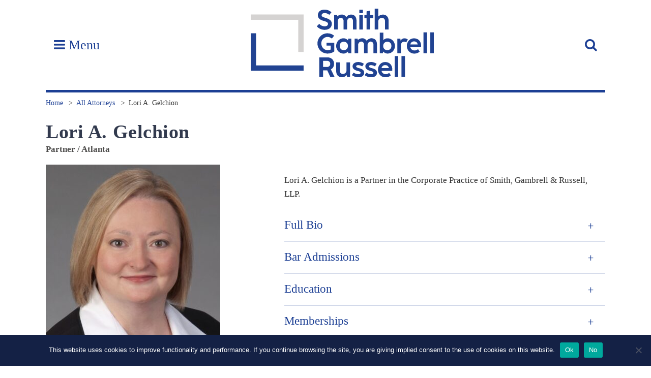

--- FILE ---
content_type: text/html; charset=UTF-8
request_url: https://www.sgrlaw.com/attorneys/gelchion-lori-a/
body_size: 14297
content:
<!DOCTYPE html>
<html lang="en-US">
<head>
<script src="https://use.typekit.net/omw3mzv.js" integrity="sha384-NBzUYpj9qh2ilk7o48/eYJU87iLtKd+AZ8NFPRSECTYeDNMzVWMf3Lm3X0IH0oXW" crossorigin="anonymous"></script>
<script>try{Typekit.load({ async: false });}catch(e){}</script>
<meta charset="UTF-8">
<meta name="viewport" content="width=device-width, initial-scale=1">
<meta name="google-site-verification" content="V7eG-9vRfh1-FAkpci0nyXc6-BqmimssFEn8waYt-yA" />
<link rel="profile" href="http://gmpg.org/xfn/11">
<link rel="pingback" href="https://www.sgrlaw.com/xmlrpc.php">
<!-- <link rel="stylesheet" href="https://www.sgrlaw.com/wp-content/themes/sgr-2021/css/style.css"> -->
<script src="https://use.fontawesome.com/8ddf773439.js" integrity="sha384-LL7UrmgoGiILhTTIZ7d0hh+y+qXR5KC3Ft//LKU7cHyBxThgjagid6bC3MjwurAr" crossorigin="anonymous"></script>
<link rel="apple-touch-icon" sizes="180x180" href="/wp-content/themes/sgr/img/favicon/apple-touch-icon.png">
<link rel="icon" type="image/png" href="/wp-content/themes/sgr/img/favicon/favicon-32x32.png" sizes="32x32">
<link rel="icon" type="image/png" href="/wp-content/themes/sgr/img/favicon/favicon-16x16.png" sizes="16x16">
<link rel="mask-icon" href="/wp-content/themes/sgr/img/favicon/safari-pinned-tab.svg" color="#1c3f94">
<link rel="shortcut icon" href="/wp-content/themes/sgr/img/favicon/favicon.ico">
<meta name="msapplication-config" content="/wp-content/themes/sgr/img/favicon/browserconfig.xml">
<meta name="theme-color" content="#ffffff">

<meta name='robots' content='index, follow, max-image-preview:large, max-snippet:-1, max-video-preview:-1' />

	<!-- This site is optimized with the Yoast SEO Premium plugin v18.5 (Yoast SEO v24.5) - https://yoast.com/wordpress/plugins/seo/ -->
	<title>Gelchion, Lori A. - SGR Law</title>
	<link rel="canonical" href="https://www.sgrlaw.com/attorneys/gelchion-lori-a/" />
	<meta property="og:locale" content="en_US" />
	<meta property="og:type" content="article" />
	<meta property="og:title" content="Gelchion, Lori A." />
	<meta property="og:description" content="Lori Gelchion&#8217;s practice is concentrated in securities, corporate finance, mergers and acquisitions, and corporate governance. Ms. Gelchion’s experience in securities matters includes the representation of issuers in initial and follow-on offerings, &#8220;shelf&#8221; offerings, private placement transactions, exchange and tender offers, subscription rights offerings, and SEC reporting and disclosure requirements. She also represents public and private companies as both buyers and sellers in merger, acquisition and disposition transactions as well as in general corporate matters. Ms. Gelchion is recognized by The Best Lawyers in America® in the specialties of Securities/Capital Markets, Mergers &amp; Acquisitions and Corporate Law. She currently serves on... Read more" />
	<meta property="og:url" content="https://www.sgrlaw.com/attorneys/gelchion-lori-a/" />
	<meta property="og:site_name" content="SGR Law" />
	<meta property="article:publisher" content="https://www.facebook.com/Smith-Gambrell-Russell-169188496425001/" />
	<meta property="article:modified_time" content="2025-08-29T17:45:06+00:00" />
	<meta property="og:image" content="https://www.sgrlaw.com/wp-content/uploads/2022/01/Gelchion-Lori_websitecrop.jpg" />
	<meta property="og:image:width" content="980" />
	<meta property="og:image:height" content="1371" />
	<meta property="og:image:type" content="image/jpeg" />
	<meta name="twitter:card" content="summary_large_image" />
	<meta name="twitter:site" content="@sgrlaw" />
	<meta name="twitter:label1" content="Est. reading time" />
	<meta name="twitter:data1" content="1 minute" />
	<script type="application/ld+json" class="yoast-schema-graph">{"@context":"https://schema.org","@graph":[{"@type":"WebPage","@id":"https://www.sgrlaw.com/attorneys/gelchion-lori-a/","url":"https://www.sgrlaw.com/attorneys/gelchion-lori-a/","name":"Gelchion, Lori A. - SGR Law","isPartOf":{"@id":"https://www.sgrlaw.com/#website"},"primaryImageOfPage":{"@id":"https://www.sgrlaw.com/attorneys/gelchion-lori-a/#primaryimage"},"image":{"@id":"https://www.sgrlaw.com/attorneys/gelchion-lori-a/#primaryimage"},"thumbnailUrl":"https://www.sgrlaw.com/wp-content/uploads/2022/01/Gelchion-Lori_websitecrop.jpg","datePublished":"2022-01-03T14:37:45+00:00","dateModified":"2025-08-29T17:45:06+00:00","breadcrumb":{"@id":"https://www.sgrlaw.com/attorneys/gelchion-lori-a/#breadcrumb"},"inLanguage":"en-US","potentialAction":[{"@type":"ReadAction","target":["https://www.sgrlaw.com/attorneys/gelchion-lori-a/"]}]},{"@type":"ImageObject","inLanguage":"en-US","@id":"https://www.sgrlaw.com/attorneys/gelchion-lori-a/#primaryimage","url":"https://www.sgrlaw.com/wp-content/uploads/2022/01/Gelchion-Lori_websitecrop.jpg","contentUrl":"https://www.sgrlaw.com/wp-content/uploads/2022/01/Gelchion-Lori_websitecrop.jpg","width":980,"height":1371},{"@type":"BreadcrumbList","@id":"https://www.sgrlaw.com/attorneys/gelchion-lori-a/#breadcrumb","itemListElement":[{"@type":"ListItem","position":1,"name":"Home","item":"https://www.sgrlaw.com/"},{"@type":"ListItem","position":2,"name":"Attorneys","item":"https://www.sgrlaw.com/attorneys/"},{"@type":"ListItem","position":3,"name":"Gelchion, Lori A."}]},{"@type":"WebSite","@id":"https://www.sgrlaw.com/#website","url":"https://www.sgrlaw.com/","name":"SGR Law","description":"Smith, Gambrell, &amp; Russell, LLP","publisher":{"@id":"https://www.sgrlaw.com/#organization"},"potentialAction":[{"@type":"SearchAction","target":{"@type":"EntryPoint","urlTemplate":"https://www.sgrlaw.com/?s={search_term_string}"},"query-input":{"@type":"PropertyValueSpecification","valueRequired":true,"valueName":"search_term_string"}}],"inLanguage":"en-US"},{"@type":"Organization","@id":"https://www.sgrlaw.com/#organization","name":"Smith, Gambrell & Russell, LLP","url":"https://www.sgrlaw.com/","logo":{"@type":"ImageObject","inLanguage":"en-US","@id":"https://www.sgrlaw.com/#/schema/logo/image/","url":"https://www.sgrlaw.com/wp-content/uploads/2019/01/SGR_logo_Stacked_RGB_hi-res.jpg","contentUrl":"https://www.sgrlaw.com/wp-content/uploads/2019/01/SGR_logo_Stacked_RGB_hi-res.jpg","width":1500,"height":780,"caption":"Smith, Gambrell & Russell, LLP"},"image":{"@id":"https://www.sgrlaw.com/#/schema/logo/image/"},"sameAs":["https://www.facebook.com/Smith-Gambrell-Russell-169188496425001/","https://x.com/sgrlaw","https://www.instagram.com/explore/locations/507641816/smith-gambrell-russell","https://www.linkedin.com/company/smith-gambrell-&amp;-russell-llp/"]}]}</script>
	<!-- / Yoast SEO Premium plugin. -->


<link rel="alternate" type="application/rss+xml" title="SGR Law &raquo; Feed" href="https://www.sgrlaw.com/feed/" />
<link rel="alternate" type="application/rss+xml" title="SGR Law &raquo; Comments Feed" href="https://www.sgrlaw.com/comments/feed/" />
<script type="text/javascript">
/* <![CDATA[ */
window._wpemojiSettings = {"baseUrl":"https:\/\/s.w.org\/images\/core\/emoji\/15.0.3\/72x72\/","ext":".png","svgUrl":"https:\/\/s.w.org\/images\/core\/emoji\/15.0.3\/svg\/","svgExt":".svg","source":{"concatemoji":"https:\/\/www.sgrlaw.com\/wp-includes\/js\/wp-emoji-release.min.js?ver=6.5.7"}};
/*! This file is auto-generated */
!function(i,n){var o,s,e;function c(e){try{var t={supportTests:e,timestamp:(new Date).valueOf()};sessionStorage.setItem(o,JSON.stringify(t))}catch(e){}}function p(e,t,n){e.clearRect(0,0,e.canvas.width,e.canvas.height),e.fillText(t,0,0);var t=new Uint32Array(e.getImageData(0,0,e.canvas.width,e.canvas.height).data),r=(e.clearRect(0,0,e.canvas.width,e.canvas.height),e.fillText(n,0,0),new Uint32Array(e.getImageData(0,0,e.canvas.width,e.canvas.height).data));return t.every(function(e,t){return e===r[t]})}function u(e,t,n){switch(t){case"flag":return n(e,"\ud83c\udff3\ufe0f\u200d\u26a7\ufe0f","\ud83c\udff3\ufe0f\u200b\u26a7\ufe0f")?!1:!n(e,"\ud83c\uddfa\ud83c\uddf3","\ud83c\uddfa\u200b\ud83c\uddf3")&&!n(e,"\ud83c\udff4\udb40\udc67\udb40\udc62\udb40\udc65\udb40\udc6e\udb40\udc67\udb40\udc7f","\ud83c\udff4\u200b\udb40\udc67\u200b\udb40\udc62\u200b\udb40\udc65\u200b\udb40\udc6e\u200b\udb40\udc67\u200b\udb40\udc7f");case"emoji":return!n(e,"\ud83d\udc26\u200d\u2b1b","\ud83d\udc26\u200b\u2b1b")}return!1}function f(e,t,n){var r="undefined"!=typeof WorkerGlobalScope&&self instanceof WorkerGlobalScope?new OffscreenCanvas(300,150):i.createElement("canvas"),a=r.getContext("2d",{willReadFrequently:!0}),o=(a.textBaseline="top",a.font="600 32px Arial",{});return e.forEach(function(e){o[e]=t(a,e,n)}),o}function t(e){var t=i.createElement("script");t.src=e,t.defer=!0,i.head.appendChild(t)}"undefined"!=typeof Promise&&(o="wpEmojiSettingsSupports",s=["flag","emoji"],n.supports={everything:!0,everythingExceptFlag:!0},e=new Promise(function(e){i.addEventListener("DOMContentLoaded",e,{once:!0})}),new Promise(function(t){var n=function(){try{var e=JSON.parse(sessionStorage.getItem(o));if("object"==typeof e&&"number"==typeof e.timestamp&&(new Date).valueOf()<e.timestamp+604800&&"object"==typeof e.supportTests)return e.supportTests}catch(e){}return null}();if(!n){if("undefined"!=typeof Worker&&"undefined"!=typeof OffscreenCanvas&&"undefined"!=typeof URL&&URL.createObjectURL&&"undefined"!=typeof Blob)try{var e="postMessage("+f.toString()+"("+[JSON.stringify(s),u.toString(),p.toString()].join(",")+"));",r=new Blob([e],{type:"text/javascript"}),a=new Worker(URL.createObjectURL(r),{name:"wpTestEmojiSupports"});return void(a.onmessage=function(e){c(n=e.data),a.terminate(),t(n)})}catch(e){}c(n=f(s,u,p))}t(n)}).then(function(e){for(var t in e)n.supports[t]=e[t],n.supports.everything=n.supports.everything&&n.supports[t],"flag"!==t&&(n.supports.everythingExceptFlag=n.supports.everythingExceptFlag&&n.supports[t]);n.supports.everythingExceptFlag=n.supports.everythingExceptFlag&&!n.supports.flag,n.DOMReady=!1,n.readyCallback=function(){n.DOMReady=!0}}).then(function(){return e}).then(function(){var e;n.supports.everything||(n.readyCallback(),(e=n.source||{}).concatemoji?t(e.concatemoji):e.wpemoji&&e.twemoji&&(t(e.twemoji),t(e.wpemoji)))}))}((window,document),window._wpemojiSettings);
/* ]]> */
</script>
<style id='wp-emoji-styles-inline-css' type='text/css'>

	img.wp-smiley, img.emoji {
		display: inline !important;
		border: none !important;
		box-shadow: none !important;
		height: 1em !important;
		width: 1em !important;
		margin: 0 0.07em !important;
		vertical-align: -0.1em !important;
		background: none !important;
		padding: 0 !important;
	}
</style>
<link rel='stylesheet' id='wp-block-library-css' href='https://www.sgrlaw.com/wp-includes/css/dist/block-library/style.min.css?ver=6.5.7' type='text/css' media='all' />
<style id='classic-theme-styles-inline-css' type='text/css'>
/*! This file is auto-generated */
.wp-block-button__link{color:#fff;background-color:#32373c;border-radius:9999px;box-shadow:none;text-decoration:none;padding:calc(.667em + 2px) calc(1.333em + 2px);font-size:1.125em}.wp-block-file__button{background:#32373c;color:#fff;text-decoration:none}
</style>
<style id='global-styles-inline-css' type='text/css'>
body{--wp--preset--color--black: #000000;--wp--preset--color--cyan-bluish-gray: #abb8c3;--wp--preset--color--white: #ffffff;--wp--preset--color--pale-pink: #f78da7;--wp--preset--color--vivid-red: #cf2e2e;--wp--preset--color--luminous-vivid-orange: #ff6900;--wp--preset--color--luminous-vivid-amber: #fcb900;--wp--preset--color--light-green-cyan: #7bdcb5;--wp--preset--color--vivid-green-cyan: #00d084;--wp--preset--color--pale-cyan-blue: #8ed1fc;--wp--preset--color--vivid-cyan-blue: #0693e3;--wp--preset--color--vivid-purple: #9b51e0;--wp--preset--gradient--vivid-cyan-blue-to-vivid-purple: linear-gradient(135deg,rgba(6,147,227,1) 0%,rgb(155,81,224) 100%);--wp--preset--gradient--light-green-cyan-to-vivid-green-cyan: linear-gradient(135deg,rgb(122,220,180) 0%,rgb(0,208,130) 100%);--wp--preset--gradient--luminous-vivid-amber-to-luminous-vivid-orange: linear-gradient(135deg,rgba(252,185,0,1) 0%,rgba(255,105,0,1) 100%);--wp--preset--gradient--luminous-vivid-orange-to-vivid-red: linear-gradient(135deg,rgba(255,105,0,1) 0%,rgb(207,46,46) 100%);--wp--preset--gradient--very-light-gray-to-cyan-bluish-gray: linear-gradient(135deg,rgb(238,238,238) 0%,rgb(169,184,195) 100%);--wp--preset--gradient--cool-to-warm-spectrum: linear-gradient(135deg,rgb(74,234,220) 0%,rgb(151,120,209) 20%,rgb(207,42,186) 40%,rgb(238,44,130) 60%,rgb(251,105,98) 80%,rgb(254,248,76) 100%);--wp--preset--gradient--blush-light-purple: linear-gradient(135deg,rgb(255,206,236) 0%,rgb(152,150,240) 100%);--wp--preset--gradient--blush-bordeaux: linear-gradient(135deg,rgb(254,205,165) 0%,rgb(254,45,45) 50%,rgb(107,0,62) 100%);--wp--preset--gradient--luminous-dusk: linear-gradient(135deg,rgb(255,203,112) 0%,rgb(199,81,192) 50%,rgb(65,88,208) 100%);--wp--preset--gradient--pale-ocean: linear-gradient(135deg,rgb(255,245,203) 0%,rgb(182,227,212) 50%,rgb(51,167,181) 100%);--wp--preset--gradient--electric-grass: linear-gradient(135deg,rgb(202,248,128) 0%,rgb(113,206,126) 100%);--wp--preset--gradient--midnight: linear-gradient(135deg,rgb(2,3,129) 0%,rgb(40,116,252) 100%);--wp--preset--font-size--small: 13px;--wp--preset--font-size--medium: 20px;--wp--preset--font-size--large: 36px;--wp--preset--font-size--x-large: 42px;--wp--preset--spacing--20: 0.44rem;--wp--preset--spacing--30: 0.67rem;--wp--preset--spacing--40: 1rem;--wp--preset--spacing--50: 1.5rem;--wp--preset--spacing--60: 2.25rem;--wp--preset--spacing--70: 3.38rem;--wp--preset--spacing--80: 5.06rem;--wp--preset--shadow--natural: 6px 6px 9px rgba(0, 0, 0, 0.2);--wp--preset--shadow--deep: 12px 12px 50px rgba(0, 0, 0, 0.4);--wp--preset--shadow--sharp: 6px 6px 0px rgba(0, 0, 0, 0.2);--wp--preset--shadow--outlined: 6px 6px 0px -3px rgba(255, 255, 255, 1), 6px 6px rgba(0, 0, 0, 1);--wp--preset--shadow--crisp: 6px 6px 0px rgba(0, 0, 0, 1);}:where(.is-layout-flex){gap: 0.5em;}:where(.is-layout-grid){gap: 0.5em;}body .is-layout-flex{display: flex;}body .is-layout-flex{flex-wrap: wrap;align-items: center;}body .is-layout-flex > *{margin: 0;}body .is-layout-grid{display: grid;}body .is-layout-grid > *{margin: 0;}:where(.wp-block-columns.is-layout-flex){gap: 2em;}:where(.wp-block-columns.is-layout-grid){gap: 2em;}:where(.wp-block-post-template.is-layout-flex){gap: 1.25em;}:where(.wp-block-post-template.is-layout-grid){gap: 1.25em;}.has-black-color{color: var(--wp--preset--color--black) !important;}.has-cyan-bluish-gray-color{color: var(--wp--preset--color--cyan-bluish-gray) !important;}.has-white-color{color: var(--wp--preset--color--white) !important;}.has-pale-pink-color{color: var(--wp--preset--color--pale-pink) !important;}.has-vivid-red-color{color: var(--wp--preset--color--vivid-red) !important;}.has-luminous-vivid-orange-color{color: var(--wp--preset--color--luminous-vivid-orange) !important;}.has-luminous-vivid-amber-color{color: var(--wp--preset--color--luminous-vivid-amber) !important;}.has-light-green-cyan-color{color: var(--wp--preset--color--light-green-cyan) !important;}.has-vivid-green-cyan-color{color: var(--wp--preset--color--vivid-green-cyan) !important;}.has-pale-cyan-blue-color{color: var(--wp--preset--color--pale-cyan-blue) !important;}.has-vivid-cyan-blue-color{color: var(--wp--preset--color--vivid-cyan-blue) !important;}.has-vivid-purple-color{color: var(--wp--preset--color--vivid-purple) !important;}.has-black-background-color{background-color: var(--wp--preset--color--black) !important;}.has-cyan-bluish-gray-background-color{background-color: var(--wp--preset--color--cyan-bluish-gray) !important;}.has-white-background-color{background-color: var(--wp--preset--color--white) !important;}.has-pale-pink-background-color{background-color: var(--wp--preset--color--pale-pink) !important;}.has-vivid-red-background-color{background-color: var(--wp--preset--color--vivid-red) !important;}.has-luminous-vivid-orange-background-color{background-color: var(--wp--preset--color--luminous-vivid-orange) !important;}.has-luminous-vivid-amber-background-color{background-color: var(--wp--preset--color--luminous-vivid-amber) !important;}.has-light-green-cyan-background-color{background-color: var(--wp--preset--color--light-green-cyan) !important;}.has-vivid-green-cyan-background-color{background-color: var(--wp--preset--color--vivid-green-cyan) !important;}.has-pale-cyan-blue-background-color{background-color: var(--wp--preset--color--pale-cyan-blue) !important;}.has-vivid-cyan-blue-background-color{background-color: var(--wp--preset--color--vivid-cyan-blue) !important;}.has-vivid-purple-background-color{background-color: var(--wp--preset--color--vivid-purple) !important;}.has-black-border-color{border-color: var(--wp--preset--color--black) !important;}.has-cyan-bluish-gray-border-color{border-color: var(--wp--preset--color--cyan-bluish-gray) !important;}.has-white-border-color{border-color: var(--wp--preset--color--white) !important;}.has-pale-pink-border-color{border-color: var(--wp--preset--color--pale-pink) !important;}.has-vivid-red-border-color{border-color: var(--wp--preset--color--vivid-red) !important;}.has-luminous-vivid-orange-border-color{border-color: var(--wp--preset--color--luminous-vivid-orange) !important;}.has-luminous-vivid-amber-border-color{border-color: var(--wp--preset--color--luminous-vivid-amber) !important;}.has-light-green-cyan-border-color{border-color: var(--wp--preset--color--light-green-cyan) !important;}.has-vivid-green-cyan-border-color{border-color: var(--wp--preset--color--vivid-green-cyan) !important;}.has-pale-cyan-blue-border-color{border-color: var(--wp--preset--color--pale-cyan-blue) !important;}.has-vivid-cyan-blue-border-color{border-color: var(--wp--preset--color--vivid-cyan-blue) !important;}.has-vivid-purple-border-color{border-color: var(--wp--preset--color--vivid-purple) !important;}.has-vivid-cyan-blue-to-vivid-purple-gradient-background{background: var(--wp--preset--gradient--vivid-cyan-blue-to-vivid-purple) !important;}.has-light-green-cyan-to-vivid-green-cyan-gradient-background{background: var(--wp--preset--gradient--light-green-cyan-to-vivid-green-cyan) !important;}.has-luminous-vivid-amber-to-luminous-vivid-orange-gradient-background{background: var(--wp--preset--gradient--luminous-vivid-amber-to-luminous-vivid-orange) !important;}.has-luminous-vivid-orange-to-vivid-red-gradient-background{background: var(--wp--preset--gradient--luminous-vivid-orange-to-vivid-red) !important;}.has-very-light-gray-to-cyan-bluish-gray-gradient-background{background: var(--wp--preset--gradient--very-light-gray-to-cyan-bluish-gray) !important;}.has-cool-to-warm-spectrum-gradient-background{background: var(--wp--preset--gradient--cool-to-warm-spectrum) !important;}.has-blush-light-purple-gradient-background{background: var(--wp--preset--gradient--blush-light-purple) !important;}.has-blush-bordeaux-gradient-background{background: var(--wp--preset--gradient--blush-bordeaux) !important;}.has-luminous-dusk-gradient-background{background: var(--wp--preset--gradient--luminous-dusk) !important;}.has-pale-ocean-gradient-background{background: var(--wp--preset--gradient--pale-ocean) !important;}.has-electric-grass-gradient-background{background: var(--wp--preset--gradient--electric-grass) !important;}.has-midnight-gradient-background{background: var(--wp--preset--gradient--midnight) !important;}.has-small-font-size{font-size: var(--wp--preset--font-size--small) !important;}.has-medium-font-size{font-size: var(--wp--preset--font-size--medium) !important;}.has-large-font-size{font-size: var(--wp--preset--font-size--large) !important;}.has-x-large-font-size{font-size: var(--wp--preset--font-size--x-large) !important;}
.wp-block-navigation a:where(:not(.wp-element-button)){color: inherit;}
:where(.wp-block-post-template.is-layout-flex){gap: 1.25em;}:where(.wp-block-post-template.is-layout-grid){gap: 1.25em;}
:where(.wp-block-columns.is-layout-flex){gap: 2em;}:where(.wp-block-columns.is-layout-grid){gap: 2em;}
.wp-block-pullquote{font-size: 1.5em;line-height: 1.6;}
</style>
<link rel='stylesheet' id='cookie-notice-front-css' href='https://www.sgrlaw.com/wp-content/plugins/cookie-notice/css/front.min.css?ver=2.5.11' type='text/css' media='all' />
<link rel='stylesheet' id='sgr-style-css' href='https://www.sgrlaw.com/wp-content/themes/sgr-2021/css/style.css?ver=6.5.7' type='text/css' media='all' />
<link rel='stylesheet' id='v-2021-css' href='https://www.sgrlaw.com/wp-content/themes/sgr-2021/css/v-2021.css?ver=6.5.7' type='text/css' media='all' />
<link rel='stylesheet' id='wp-featherlight-css' href='https://www.sgrlaw.com/wp-content/plugins/wp-featherlight/css/wp-featherlight.min.css?ver=1.3.4' type='text/css' media='all' />
<script type="text/javascript" src="https://www.sgrlaw.com/wp-includes/js/jquery/jquery.min.js?ver=3.7.1" id="jquery-core-js"></script>
<script type="text/javascript" src="https://www.sgrlaw.com/wp-includes/js/jquery/jquery-migrate.min.js?ver=3.4.1" id="jquery-migrate-js"></script>
<link rel="https://api.w.org/" href="https://www.sgrlaw.com/wp-json/" /><link rel="alternate" type="application/json" href="https://www.sgrlaw.com/wp-json/wp/v2/sgr_attorney/193950" /><link rel="EditURI" type="application/rsd+xml" title="RSD" href="https://www.sgrlaw.com/xmlrpc.php?rsd" />
<link rel='shortlink' href='https://www.sgrlaw.com/?p=193950' />
<link rel="alternate" type="application/json+oembed" href="https://www.sgrlaw.com/wp-json/oembed/1.0/embed?url=https%3A%2F%2Fwww.sgrlaw.com%2Fattorneys%2Fgelchion-lori-a%2F" />
<link rel="alternate" type="text/xml+oembed" href="https://www.sgrlaw.com/wp-json/oembed/1.0/embed?url=https%3A%2F%2Fwww.sgrlaw.com%2Fattorneys%2Fgelchion-lori-a%2F&#038;format=xml" />
<meta name="generator" content="Site Kit by Google 1.111.1" /><!-- Tracking code easily added by NK Google Analytics -->
<script type="text/javascript"> 
(function(i,s,o,g,r,a,m){i['GoogleAnalyticsObject']=r;i[r]=i[r]||function(){ 
(i[r].q=i[r].q||[]).push(arguments)},i[r].l=1*new Date();a=s.createElement(o), 
m=s.getElementsByTagName(o)[0];a.async=1;a.src=g;m.parentNode.insertBefore(a,m) 
})(window,document,'script','https://www.google-analytics.com/analytics.js','ga'); 
ga('create', 'UA-133764391-1', 'auto'); 
ga('send', 'pageview'); 
</script> 
<link rel="icon" href="https://www.sgrlaw.com/wp-content/uploads/2021/09/cropped-android-chrome-512x512-1-1-32x32.png" sizes="32x32" />
<link rel="icon" href="https://www.sgrlaw.com/wp-content/uploads/2021/09/cropped-android-chrome-512x512-1-1-192x192.png" sizes="192x192" />
<link rel="apple-touch-icon" href="https://www.sgrlaw.com/wp-content/uploads/2021/09/cropped-android-chrome-512x512-1-1-180x180.png" />
<meta name="msapplication-TileImage" content="https://www.sgrlaw.com/wp-content/uploads/2021/09/cropped-android-chrome-512x512-1-1-270x270.png" />
		<style type="text/css" id="wp-custom-css">
			#simple-banner {
	display: none;
}

#simple-banner a:hover {
    text-decoration: underline;
}

.home #simple-banner {
	display: block;
}

@media (min-width: 1024px) {
	#simple-banner {
		width: 130px;
		position: absolute;
		right: 115px;
		line-height: 1.2;
		margin-top: 50px;
	}	
	#simple-banner .simple-banner-text {
		padding: 10px 7px;
	}
}

@media (min-width: 1230px) {
	#simple-banner {
		right: 180px;
	}	
}

@media (min-width: 1365px) {
	#simple-banner {
		right: 0;
	}	
}
		</style>
		</head>

<body class="sgr_attorney-template-default single single-sgr_attorney postid-193950 cookies-not-set wp-featherlight-captions group-blog">

<script type="text/javascript">
//<![CDATA[
(function() {
var sz = document.createElement('script'); sz.type = 'text/javascript'; sz.async = true;
sz.src = '//siteimproveanalytics.com/js/siteanalyze_61283445.js';
var s = document.getElementsByTagName('script')[0]; s.parentNode.insertBefore(sz, s);
})();
//]]>
</script>
<div class="top-bar"></div>
	<header id="masthead">
		<div class="container">
			<h1 class="logo-wrapper"><a href="https://www.sgrlaw.com/"  class="logo">
				<img src="/wp-content/themes/sgr-2021/img/logo.svg" class="mobile-hidden" alt="Smith, Gambrell & Russell, LLP" />
				<img src="/wp-content/uploads/2021/08/SGR_Initials_2_White.png" class="mobile-show" alt="Smith, Gambrell & Russell, LLP"/>
			</a></h1>
			<a href="#" class="site-navigation__toggle js-nav-toggle"><i class="fa fa-bars"></i> Menu</a>
			<a href="#" class="site-search__toggle js-search-toggle"><i class="fa fa-search"></i></a>
			<nav class="site-navigation js-mobile js-nav js-collapsed">
				<div>
					<h3>Experience</h3>
					<div class="menu-experience-container"><ul id="menu-experience" class="nav-menu"><li id="menu-item-2330" class="menu-item menu-item-type-post_type menu-item-object-page menu-item-2330"><a href="https://www.sgrlaw.com/our-industries/">Industries</a></li>
<li id="menu-item-2329" class="menu-item menu-item-type-post_type menu-item-object-page menu-item-2329"><a href="https://www.sgrlaw.com/services/">Services</a></li>
<li id="menu-item-7102" class="menu-item menu-item-type-post_type menu-item-object-page menu-item-7102"><a href="https://www.sgrlaw.com/people/">Professionals</a></li>
</ul></div>				</div>
				<div>
					<h3>Resources</h3>
					<div class="menu-resources-container"><ul id="menu-resources" class="nav-menu"><li id="menu-item-2333" class="menu-item menu-item-type-post_type menu-item-object-page menu-item-2333"><a href="https://www.sgrlaw.com/insights/">SGR Insights</a></li>
<li id="menu-item-2332" class="menu-item menu-item-type-post_type menu-item-object-page menu-item-2332"><a href="https://www.sgrlaw.com/news-events/">News &#038; Events</a></li>
<li id="menu-item-18328" class="menu-item menu-item-type-post_type menu-item-object-page menu-item-18328"><a href="https://www.sgrlaw.com/access/">Client Access</a></li>
</ul></div>				</div>
				<div>
					<h3>About</h3>
					<div class="menu-about-container"><ul id="menu-about" class="nav-menu"><li id="menu-item-2336" class="menu-item menu-item-type-post_type menu-item-object-page menu-item-2336"><a href="https://www.sgrlaw.com/about-sgr/">The Firm</a></li>
<li id="menu-item-2335" class="menu-item menu-item-type-post_type menu-item-object-page menu-item-2335"><a href="https://www.sgrlaw.com/careers/">Careers</a></li>
<li id="menu-item-2334" class="menu-item menu-item-type-post_type menu-item-object-page menu-item-2334"><a href="https://www.sgrlaw.com/contact/">Contact</a></li>
<li id="menu-item-20063" class="menu-item menu-item-type-post_type menu-item-object-page menu-item-20063"><a href="https://www.sgrlaw.com/sgr-alumni/">SGR Alumni</a></li>
</ul></div>				</div>
			</nav>
			<div class="tools">
				<form action="https://www.sgrlaw.com/" method="GET" class="js-mobile js-search js-collapsed" role="search">
					<input type="search" placeholder="Search…" name="s" id="search-input" value="" />
					<!-- <button type="submit"><i class="fa fa-chevron-right"></i></button> -->
				</form>
			</div>
		</div>
	</header>

<!-- Slider content-attorney -->
<div class="l-full">
	<div class="feature">
		<ul class="breadcrumb">
			<li class="breadcrumb__item"><a href="#">Home</a></li>
			<li class="breadcrumb__item"><a href="https://www.sgrlaw.com/people/">All Attorneys</a></li>
			<li class="breadcrumb__item">Lori A. Gelchion</li>
		</ul>
	</div>
</div>
<section data-field="profile" class="seo-attorney-profile">
	<section class="l-full">
		<div class="container c-attorney">
			<main>
				<h1 class="c-attorney__name seo-attorney-fullname" data-field="fullname">Lori A. Gelchion</h1>
				<span class="block c-attorney__type">
									<span class="seo-attorney-jobtitle" data-field="jobtitle">Partner</span>
				 /
				<span class="seo-attorney-office seo-attorney-offices" data-field="office">				    				        			            <a class="c-attorney__location seo-attorney-single-office" href="https://www.sgrlaw.com/locations/atlanta/">Atlanta</a>
			            				    				    </span>				    				</span>
			</main>
		</div>
	</section>
	<section class="l-one-column-sidebar-inverted">
		<div class="container">
			<aside class="c-attorney__contact">
				<!-- <img src="/img/forte.png" alt=""> -->
				<div class="c-attorney__thumbnail"><img src="https://www.sgrlaw.com/wp-content/uploads/2022/01/Gelchion-Lori_websitecrop-343x480.jpg" class="attachment-attorney-thumbnail size-attorney-thumbnail wp-post-image" alt="" data-field="photo" decoding="async" fetchpriority="high" srcset="https://www.sgrlaw.com/wp-content/uploads/2022/01/Gelchion-Lori_websitecrop-343x480.jpg 343w, https://www.sgrlaw.com/wp-content/uploads/2022/01/Gelchion-Lori_websitecrop-214x300.jpg 214w, https://www.sgrlaw.com/wp-content/uploads/2022/01/Gelchion-Lori_websitecrop-732x1024.jpg 732w, https://www.sgrlaw.com/wp-content/uploads/2022/01/Gelchion-Lori_websitecrop-768x1074.jpg 768w, https://www.sgrlaw.com/wp-content/uploads/2022/01/Gelchion-Lori_websitecrop-179x250.jpg 179w, https://www.sgrlaw.com/wp-content/uploads/2022/01/Gelchion-Lori_websitecrop.jpg 980w" sizes="(max-width: 343px) 100vw, 343px" /></div>
				<div class="c-attorney__buttons">
					<span class="dl-vcard"><a href="https://www.sgrlaw.com/attorneys/gelchion-lori-a/?vcard" class="seo-attorney-vcard" data-field="vcard"><i class="fa fa-book"> </i>Download vCard</a></span>
										<span class="dl-pdf"><a href="https://www.sgrlaw.com/wp-content/uploads/2022/01/Bio_Gelchion-Lori-A_Sept-2024-1.pdf"><i class="fa fa-file-pdf-o"></i> Download PDF</a></span>
									</div>


















				<h3>Contact Information</h3>
				<div class="vcard c-attorney__related" class="seo-attorney-contact-information">
					<div class="tel"><span>p: </span><span class="seo-attorney-phone" data-field="phone">404-815-3552</span></div>

					
										<!-- <div class="cell-number"><span>m: </span><span class="seo-attorney-phone-call" data-field="phone-cell"></span></div> -->
					
										<div class="fax"><span>f: </span><span class="seo-attorney-fax" data-field="fax">404-685-6852 </span></div>
					
					<a class="email seo-attorney-email" data-field="email" href="mailto:lgelchion@sgrlaw.com">e: lgelchion@sgrlaw.com</a>
				</div>





















								<h3>Assistant</h3>
				<div class="vcard c-attorney__related" class="seo-attorney-assistant-contact-information">
					<span class="fn">Kerry Weege</span>
					<div class="tel">p: 404-815-3606</div>
					<a class="email" href="mailto:kweege@sgrlaw.com">e: kweege@sgrlaw.com</a>
				</div>
				
				<h3>Areas of Practice</h3>
								    <ul data-field="practice-areas" class="seo-attorney-practice-areas">
				    				        				        <li>
				            <a data-field="practice-area" class="seo-attorney-practice-area" href="https://www.sgrlaw.com/practices/banking/">Banking / Financial Institutions</a>
				        </li>
				    				        				        <li>
				            <a data-field="practice-area" class="seo-attorney-practice-area" href="https://www.sgrlaw.com/practices/corporate/">Corporate Law</a>
				        </li>
				    				        				        <li>
				            <a data-field="practice-area" class="seo-attorney-practice-area" href="https://www.sgrlaw.com/practices/corporate_compliance/">Corporate Governance</a>
				        </li>
				    				        				        <li>
				            <a data-field="practice-area" class="seo-attorney-practice-area" href="https://www.sgrlaw.com/practices/fund-formation/">Fund Formation</a>
				        </li>
				    				        				        <li>
				            <a data-field="practice-area" class="seo-attorney-practice-area" href="https://www.sgrlaw.com/practices/mergers-and-acquisitions/">Mergers and Acquisitions</a>
				        </li>
				    				        				        <li>
				            <a data-field="practice-area" class="seo-attorney-practice-area" href="https://www.sgrlaw.com/practices/securities/">Securities</a>
				        </li>
				    				    </ul>
				    							</aside>
			<main class="c-attorney">
				<div class="c-attorney__subtitle seo-attorney-summary" data-field="summary"><p>Lori A. Gelchion is a Partner in the Corporate Practice of Smith, Gambrell &amp; Russell, LLP.</p>
</div>

				<ul class="dropdown-list c-attorney__info">
					<li>
						<h2><a href="#" class="dropdown-list__header js-dropdown-list-toggle">Full Bio</a></h2>
						<div class="dropdown-list__content js-collapsed">
							<div class="wysiwyg">
								<p>Lori Gelchion&#8217;s practice is concentrated in securities, corporate finance, mergers and acquisitions, and corporate governance. Ms. Gelchion’s experience in securities matters includes the representation of issuers in initial and follow-on offerings, &#8220;shelf&#8221; offerings, private placement transactions, exchange and tender offers, subscription rights offerings, and SEC reporting and disclosure requirements. She also represents public and private companies as both buyers and sellers in merger, acquisition and disposition transactions as well as in general corporate matters.</p>
<p>Ms. Gelchion is recognized by <em>The Best Lawyers in America</em><sup>®</sup> in the specialties of Securities/Capital Markets, Mergers &amp; Acquisitions and Corporate Law. She currently serves on the Board of Directors for the Business &amp; Finance Section of the Atlanta Bar Association.</p>
<p>Ms. Gelchion received her Bachelor of Arts from the University of Virginia, where she was in the Echols Scholar Honors Program. She received her J.D., cum laude, from the University of Georgia School of Law, where she was Articles Editor and Member Editorial Board for the Georgia Law Review. Ms. Gelchion also holds an M.B.A, with Concentration in Corporate Finance and Accounting from the University of Georgia.</p>
							</div>
						</div>
					</li>
															<li>
						<h2><a href="#" class="dropdown-list__header js-dropdown-list-toggle">Bar Admissions</a></h2>
						<div class="dropdown-list__content js-collapsed">
							<div class="c-attorney__bar">
							Georgia							</div>
						</div>
					</li>
										<li>
						<h2><a href="#" class="dropdown-list__header js-dropdown-list-toggle">Education</a></h2>
						<div class="dropdown-list__content js-collapsed">
							<div class="c-attorney__schools">
															<span class="c-attorney__school"><strong>Undergraduate</strong></span>
								<ul>
																<li class="block">University of Virginia</li>																</ul>
								<br>
							
							<!-- grad2 is grad school data -->
							
							<!-- ...while grad is now used for law schools -->
															<span class="c-attorney__school"><strong>Law School</strong></span>
								<ul>
																<li>University of Georgia School of Law</li>																</ul>
								<br>
							
															<span class="c-attorney__school"><strong>MBA</strong></span>
								<ul>
																<li>University of Georgia</li>																</ul>
								<br>
							
                                                                                                                </div>
						</div>
					</li>
															<li>
						<h2><a href="#" class="dropdown-list__header js-dropdown-list-toggle">Memberships</a></h2>
						<div class="dropdown-list__content js-collapsed">
							<div class="c-attorney__civic wysiwyg">
								<p>Board of Directors, Georgia Association for Women Lawyers</p>
<ul>
<li>Representative at Large (2021-2023; 2015-2017)</li>
<li>Secretary (2019-2021)</li>
<li>Treasurer (2013-2015)</li>
<li>VP, Leadership Committee (2012-2013)</li>
</ul>
<p>Board of Directors of the Business &amp; Finance Section of the Atlanta Bar Association</p>
<ul>
<li>Member at Large (2018-present)</li>
<li>Chair (2017-2018)</li>
<li>Vice Chair (2016-2017)</li>
<li>Secretary/Treasurer (2015-2016)</li>
</ul>
<p>Society for Corporate Governance, Southeastern Chapter, Advisory Committee Member</p>
<p>State Bar of Georgia, Member</p>
<p>Atlanta Bar Association, Member</p>
							</div>
						</div>
					</li>
															<li>
						<h2><a href="#" class="dropdown-list__header js-dropdown-list-toggle">Recognitions</a></h2>
						<div class="dropdown-list__content js-collapsed">
							<br>
							The Best Lawyers in America®, Atlanta, Corporate Law; Mergers & Acquisitions; Securities/Capital Markets Law (2023-2026)						</div>
					</li>
					
					                    					
															<li>
						<h2><a href="#" class="dropdown-list__header js-dropdown-list-toggle">SGR Publications</a></h2>
						<div class="dropdown-list__content js-collapsed">
							<ul class="c-attorney__publications">
																					    														    														    														    																										<li><a class="c-attorney__publication" href="https://www.sgrlaw.com/ttl-articles/sgr-holds-due-diligence-roundtable-on-lessons-learned-from-theranos-case/">SGR Holds Due Diligence Roundtable on Lessons Learned from Theranos Case</a></li>								
														    						    						    </ul>
						</div>
					</li>
					


                                        <li>
                        <h2><a href="#" class="dropdown-list__header js-dropdown-list-toggle">Press</a></h2>
                        <div class="dropdown-list__content js-collapsed">
                            <ul class="c-attorney__publications">
                                                                                            <li><a class="c-attorney__publication" href="https://www.sgrlaw.com/press-releases/the-best-lawyers-in-america-recognizes-105-sgr-attorneys-in-2025-edition/">The Best Lawyers in America® Recognizes 105 SGR Attorneys in 2025 Edition</a></li>
                                                                                            <li><a class="c-attorney__publication" href="https://www.sgrlaw.com/press-releases/sgr-partners-lori-gelchion-bob-hussle-rob-remar-and-jeff-tenen-named-the-best-lawyers-2024-lawyer-of-the-year/">SGR Partners Lori Gelchion, Robert Hussle, Robert Remar, and Jeffrey Tenen Named the Best Lawyers® 2024 “Lawyer of the Year”</a></li>
                                                                                            <li><a class="c-attorney__publication" href="https://www.sgrlaw.com/press-releases/best-lawyers-recognizes-102-sgr-attorneys-in-2024-edition/">The Best Lawyers in America® Recognizes 102 SGR Attorneys in 2024 Edition</a></li>
                                                                                            <li><a class="c-attorney__publication" href="https://www.sgrlaw.com/press-releases/best-lawyers-in-america-recognizes-91-sgr-attorneys-in-2023-edition/">Best Lawyers in America Recognizes 91 SGR Attorneys in 2023 Edition</a></li>
                                                                                    </ul>
                        </div>
                    </li>
                    
				</ul>
				<div class="video_container"></div>
			</main>
		</div>
	</section>
</section>



<footer id="colophon">
	<div class="container">
		<div class="logo-container">
			<span class="logo-stacked">Smith, Gambrell &amp; Russell, LLP</span>
			<!-- "#1C3F94" -->
			<div style="color:#1C3F94"><p>SGRLAW&reg;</p></div>
		</div>
		<nav class="footer-navigation">
			<div class="menu">
				<h3>Experience</h3>
				<div class="menu-experience-container"><ul id="menu-experience-1" class="nav-menu"><li class="menu-item menu-item-type-post_type menu-item-object-page menu-item-2330"><a href="https://www.sgrlaw.com/our-industries/">Industries</a></li>
<li class="menu-item menu-item-type-post_type menu-item-object-page menu-item-2329"><a href="https://www.sgrlaw.com/services/">Services</a></li>
<li class="menu-item menu-item-type-post_type menu-item-object-page menu-item-7102"><a href="https://www.sgrlaw.com/people/">Professionals</a></li>
</ul></div>			</div>
			<div class="menu">
				<h3>Resources</h3>
				<div class="menu-resources-container"><ul id="menu-resources-1" class="nav-menu"><li class="menu-item menu-item-type-post_type menu-item-object-page menu-item-2333"><a href="https://www.sgrlaw.com/insights/">SGR Insights</a></li>
<li class="menu-item menu-item-type-post_type menu-item-object-page menu-item-2332"><a href="https://www.sgrlaw.com/news-events/">News &#038; Events</a></li>
<li class="menu-item menu-item-type-post_type menu-item-object-page menu-item-18328"><a href="https://www.sgrlaw.com/access/">Client Access</a></li>
</ul></div>			</div>
			<div class="menu">
				<h3>About</h3>
				<div class="menu-about_-container"><ul id="menu-about_" class="nav-menu"><li id="menu-item-9277" class="menu-item menu-item-type-post_type menu-item-object-page menu-item-9277"><a href="https://www.sgrlaw.com/about-sgr/">The Firm</a></li>
<li id="menu-item-9278" class="menu-item menu-item-type-post_type menu-item-object-page menu-item-9278"><a href="https://www.sgrlaw.com/careers/">Careers</a></li>
<li id="menu-item-9279" class="menu-item menu-item-type-post_type menu-item-object-page menu-item-9279"><a href="https://www.sgrlaw.com/contact/">Contact</a></li>
<li id="menu-item-20065" class="menu-item menu-item-type-post_type menu-item-object-page menu-item-20065"><a href="https://www.sgrlaw.com/sgr-alumni/">SGR Alumni</a></li>
</ul></div>			</div>
			<div class="menu">
				<h3>Notices</h3>
				<div class="menu-notices-container"><ul id="menu-notices" class="nav-menu"><li id="menu-item-2350" class="menu-item menu-item-type-post_type menu-item-object-page menu-item-2350"><a href="https://www.sgrlaw.com/terms/">Site Terms</a></li>
<li id="menu-item-18339" class="menu-item menu-item-type-post_type menu-item-object-page menu-item-18339"><a href="https://www.sgrlaw.com/privacy-policy/">Privacy Policy</a></li>
<li id="menu-item-18344" class="menu-item menu-item-type-post_type menu-item-object-page menu-item-18344"><a href="https://www.sgrlaw.com/cookie-policy/">Cookies Policy</a></li>
<li id="menu-item-195705" class="menu-item menu-item-type-post_type menu-item-object-page menu-item-195705"><a href="https://www.sgrlaw.com/cigna-federal-transparency-in-coverage-rule/">Transparency In Coverage Rule</a></li>
</ul></div>			</div>
			<div class="menu">
				<h3>Languages</h3>
				<div class="menu-languages-container"><ul id="menu-languages" class="nav-menu"><li id="menu-item-2337" class="menu-item menu-item-type-post_type menu-item-object-page menu-item-2337"><a href="https://www.sgrlaw.com/spanish/">Español</a></li>
<li id="menu-item-2339" class="menu-item menu-item-type-post_type menu-item-object-page menu-item-2339"><a href="https://www.sgrlaw.com/german/">Deutsch</a></li>
<li id="menu-item-2340" class="menu-item menu-item-type-post_type menu-item-object-page menu-item-2340"><a href="https://www.sgrlaw.com/korean/">한국어</a></li>
<li id="menu-item-27076" class="menu-item menu-item-type-custom menu-item-object-custom menu-item-27076"><a href="https://www.sgrlaw.com/practices/japan-practice-team/">日本語</a></li>
<li id="menu-item-190997" class="menu-item menu-item-type-custom menu-item-object-custom menu-item-190997"><a href="https://www.sgrlaw.com/practices/china-practice/">中文</a></li>
</ul></div>			</div>
		</nav>
	</div>
	<div class="container footer__tools">
		<div class="footer__social">
			<ul class="social">
				<li><a href="https://twitter.com/sgrlaw"><i class="fa fa-twitter"></i></a></li>
				<!-- <li><a href=""><i class="fa fa-rss"></i></a></li> -->
				<li><a href="https://www.linkedin.com/company/27889"><i class="fa fa-linkedin-square"></i></a></li>
				<li><a href="https://www.youtube.com/channel/UCS-QxfXqkMIrjkiFqIvRVmQ"><i class="fa fa-youtube"></i></a></li>
					<li><img src="/wp-content/uploads/2021/11/chambers.png" alt="" style="max-width: 60%; mix-blend-mode: multiply;"/><img src="https://www.sgrlaw.com/wp-content/uploads/2023/11/Best_Law_Firms_Standard_Badge-2.png" alt="" style="max-width:30%;" /></li>
			</ul>

		</div>
		<div class="footer__search">
			<h6>Search</h6>
			<form action="https://www.sgrlaw.com/" method="GET" class="search">
				<input type="search" placeholder="Search…" name="s" id="search-input" value="" />
				<button type="submit"><i class="fa fa-chevron-right"></i></button>
			</form>
		</div>
		<div class="footer__remote">
			<a href="http://www.sgrlaw.com/remote/" class="small tool__remote"><i class="fa fa-key"></i>Remote Access</a>
		</div>
	</div>
	<div class="container">
		<p class="footer__copyright">&copy; 2026 Smith, Gambrell & Russell, LLP</p>
	</div>
</footer>

<style>:root{--ss-fsidebar-spacing: 0px} #ss-floating-bar{left: 0;}</style>		<div id="ss-floating-bar" class="ss-left-sidebar ss-regular-icons ss-hide-on-mobile ss-rounded-icons">

			<div class="ss-floating-bar__inner">
				
		<ul class="ss-social-icons-container">

							<li class="">

					
						
						<a href="#" aria-label="Facebook" data-ss-ss-link="https://www.facebook.com/sharer.php?t=Gelchion%2C%20Lori%20A.&#038;u=https%3A%2F%2Fwww.sgrlaw.com%2Fattorneys%2Fgelchion-lori-a%2F" class="ss-facebook-color" rel="nofollow noopener" data-ss-ss-network-id="facebook" data-ss-ss-post-id="193950" data-ss-ss-location="sidebar" data-ss-ss-permalink="https://www.sgrlaw.com/attorneys/gelchion-lori-a/" data-ss-ss-type="share" data-has-api="true"> 
					
						<span class="ss-share-network-content">
							<i class="ss-network-icon"><svg class="ss-svg-icon" aria-hidden="true" role="img" focusable="false" width="32" height="32" viewBox="0 0 32 32" xmlns="http://www.w3.org/2000/svg"><path d="M32 16.098C32 7.208 24.837 0 16 0S0 7.207 0 16.098C0 24.133 5.851 30.792 13.5 32V20.751H9.437v-4.653H13.5V12.55c0-4.034 2.389-6.263 6.043-6.263 1.751 0 3.582.315 3.582.315v3.961h-2.018c-1.987 0-2.607 1.241-2.607 2.514v3.02h4.438l-.71 4.653H18.5V32C26.149 30.792 32 24.133 32 16.098z" /></svg></i>

							
							
						</span>

											</a>
					
											<span class="ss-share-network-tooltip">Facebook</span>
									</li>
							<li class="">

					
						
						<a href="#" aria-label="Twitter" data-ss-ss-link="https://twitter.com/intent/tweet?text=Gelchion%2C+Lori+A.&#038;url=https%3A%2F%2Fwww.sgrlaw.com%2Fattorneys%2Fgelchion-lori-a%2F" class="ss-twitter-color" rel="nofollow noopener" data-ss-ss-network-id="twitter" data-ss-ss-post-id="193950" data-ss-ss-location="sidebar" data-ss-ss-permalink="https://www.sgrlaw.com/attorneys/gelchion-lori-a/" data-ss-ss-type="share"> 
					
						<span class="ss-share-network-content">
							<i class="ss-network-icon"><svg class="ss-svg-icon" aria-hidden="true" role="img" focusable="false" width="32" height="32" viewBox="0 0 24 24"><path d="M18.244 2.25h3.308l-7.227 8.26 8.502 11.24H16.17l-5.214-6.817L4.99 21.75H1.68l7.73-8.835L1.254 2.25H8.08l4.713 6.231zm-1.161 17.52h1.833L7.084 4.126H5.117z"></path></svg></i>

							
							
						</span>

											</a>
					
											<span class="ss-share-network-tooltip">Twitter</span>
									</li>
							<li class="">

					
						
						<a href="#" aria-label="LinkedIn" data-ss-ss-link="https://www.linkedin.com/shareArticle?title=Gelchion%2C%20Lori%20A.&#038;url=https%3A%2F%2Fwww.sgrlaw.com%2Fattorneys%2Fgelchion-lori-a%2F&#038;mini=true" class="ss-linkedin-color" rel="nofollow noopener" data-ss-ss-network-id="linkedin" data-ss-ss-post-id="193950" data-ss-ss-location="sidebar" data-ss-ss-permalink="https://www.sgrlaw.com/attorneys/gelchion-lori-a/" data-ss-ss-type="share"> 
					
						<span class="ss-share-network-content">
							<i class="ss-network-icon"><svg class="ss-svg-icon" aria-hidden="true" role="img" focusable="false" width="32" height="32" viewBox="0 0 32 32" xmlns="http://www.w3.org/2000/svg"><path fill-rule="evenodd" d="M29.632 0C30.939 0 32 1.032 32 2.307v27.384C32 30.966 30.939 32 29.632 32H2.36C1.058 32 0 30.966 0 29.69V2.308C0 1.032 1.058 0 2.36 0h27.272zM9.149 11.638h-4.77V27h4.77V11.638zm12.133-.382c-2.318 0-3.874 1.273-4.509 2.48h-.066v-2.098H12.14V27h4.76v-7.599c0-2.004.378-3.946 2.858-3.946 2.447 0 2.475 2.29 2.475 4.072V27H27v-8.423c0-4.138-.893-7.32-5.718-7.32v-.001zM6.764 4A2.766 2.766 0 004 6.769a2.765 2.765 0 105.528 0A2.767 2.767 0 006.765 4h-.001z" /></svg></i>

							
							
						</span>

											</a>
					
											<span class="ss-share-network-tooltip">LinkedIn</span>
									</li>
			
			
				<li>
					<a href="#" class="ss-share-all ss-shareall-color" rel="nofollow noopener">
						<span class="ss-share-network-content">
							<i class="ss-network-icon"><svg class="ss-svg-icon" aria-hidden="true" role="img" focusable="false" width="32" height="32" viewBox="0 0 32 32" xmlns="http://www.w3.org/2000/svg"><path d="M25.333 15.333h-8v-8c0-0.733-0.6-1.333-1.333-1.333s-1.333 0.6-1.333 1.333v8h-8c-0.733 0-1.333 0.6-1.333 1.333s0.6 1.333 1.333 1.333h8v8c0 0.733 0.6 1.333 1.333 1.333s1.333-0.6 1.333-1.333v-8h8c0.733 0 1.333-0.6 1.333-1.333s-0.6-1.333-1.333-1.333z"></path></svg></i>

												</span>
					</a>

											<span class="ss-share-network-tooltip">More Networks</span>
					
				</li>
					</ul>
		
				<span class="ss-hide-floating-bar">					
					<svg width="5" height="8" viewBox="0 0 5 8">
						<path d="M4.25 0.75L0.75 4L4.25 7.25" />
					</svg>
				</span>
			</div>

		</div><!-- END #ss-floating-bar -->
		<link rel='stylesheet' id='socialsnap-styles-css' href='https://www.sgrlaw.com/wp-content/plugins/socialsnap/assets/css/socialsnap.css?ver=1.4' type='text/css' media='all' />
<script type="text/javascript" id="cookie-notice-front-js-before">
/* <![CDATA[ */
var cnArgs = {"ajaxUrl":"https:\/\/www.sgrlaw.com\/wp-admin\/admin-ajax.php","nonce":"5e743e245c","hideEffect":"fade","position":"bottom","onScroll":false,"onScrollOffset":100,"onClick":false,"cookieName":"cookie_notice_accepted","cookieTime":2147483647,"cookieTimeRejected":2592000,"globalCookie":false,"redirection":false,"cache":true,"revokeCookies":false,"revokeCookiesOpt":"automatic"};
/* ]]> */
</script>
<script type="text/javascript" src="https://www.sgrlaw.com/wp-content/plugins/cookie-notice/js/front.min.js?ver=2.5.11" id="cookie-notice-front-js"></script>
<script type="text/javascript" src="https://www.sgrlaw.com/wp-content/themes/sgr-2021/js/navigation.js?ver=20151215" id="sgr-navigation-js"></script>
<script type="text/javascript" src="https://www.sgrlaw.com/wp-content/themes/sgr-2021/js/skip-link-focus-fix.js?ver=20151215" id="sgr-skip-link-focus-fix-js"></script>
<script type="text/javascript" src="https://www.sgrlaw.com/wp-content/themes/sgr-2021/js/stellar.min.js?ver=20151215" id="sgr-stellar-js-js"></script>
<script type="text/javascript" src="https://www.sgrlaw.com/wp-content/themes/sgr-2021/js/sticky.js?ver=20151215" id="sgr-sticky-js-js"></script>
<script type="text/javascript" src="https://www.sgrlaw.com/wp-content/themes/sgr-2021/js/main.js?ver=20151215" id="sgr-main-js-js"></script>
<script type="text/javascript" src="https://www.sgrlaw.com/wp-content/plugins/wp-featherlight/js/wpFeatherlight.pkgd.min.js?ver=1.3.4" id="wp-featherlight-js"></script>
<script type="text/javascript" id="socialsnap-js-js-extra">
/* <![CDATA[ */
var socialsnap_script = {"ajaxurl":"https:\/\/www.sgrlaw.com\/wp-admin\/admin-ajax.php","on_media_width":"250","on_media_height":"250","nonce":"69ef2ef0f6","post_id":"193950"};
/* ]]> */
</script>
<script type="text/javascript" src="https://www.sgrlaw.com/wp-content/plugins/socialsnap/assets/js/socialsnap.js?ver=1.4" id="socialsnap-js-js"></script>

		<div id="ss-all-networks-popup" class="ss-popup-overlay" data-nonce="2e9ecbf905">
			<div class="ss-popup">

				<div class="ss-popup-heading">
					<span>Share via</span>
					<a href="#" class="ss-close-modal" rel="nofollow noopener">
						<svg class="ss-svg-icon" aria-hidden="true" role="img" focusable="false" width="32" height="32" viewBox="0 0 32 32" xmlns="http://www.w3.org/2000/svg"><path d="M17.883 16.667l7.058-7.058c0.517-0.517 0.517-1.367 0-1.883s-1.367-0.517-1.883 0l-7.058 7.058-7.058-7.058c-0.517-0.517-1.367-0.517-1.883 0s-0.517 1.367 0 1.883l7.058 7.058-7.058 7.058c-0.517 0.517-0.517 1.367 0 1.883 0.258 0.258 0.6 0.392 0.942 0.392s0.683-0.133 0.942-0.392l7.058-7.058 7.058 7.058c0.258 0.258 0.6 0.392 0.942 0.392s0.683-0.133 0.942-0.392c0.517-0.517 0.517-1.367 0-1.883l-7.058-7.058z"></path></svg>					</a>
				</div><!-- END .ss-popup-heading -->

				<div class="ss-popup-content">
					<div class="ss-popup-networks ss-clearfix">
						
							<div class="ss-popup-network ss-popup-facebook">
								<a href="#" aria-label="Facebook" data-ss-ss-link="https://www.facebook.com/sharer.php?t=Gelchion%2C%20Lori%20A.&#038;u=https%3A%2F%2Fwww.sgrlaw.com%2Fattorneys%2Fgelchion-lori-a%2F" data-id="facebook" class="ss-facebook-color" data-ss-ss-network-id="facebook" data-ss-ss-post-id="193950" data-ss-ss-location="popup" data-ss-ss-permalink="https://www.sgrlaw.com/attorneys/gelchion-lori-a/" data-ss-ss-type="share" data-has-api="true" rel="nofollow noopener"> <!-- phpcs:ignore -->
									<span><svg class="ss-svg-icon" aria-hidden="true" role="img" focusable="false" width="32" height="32" viewBox="0 0 32 32" xmlns="http://www.w3.org/2000/svg"><path d="M32 16.098C32 7.208 24.837 0 16 0S0 7.207 0 16.098C0 24.133 5.851 30.792 13.5 32V20.751H9.437v-4.653H13.5V12.55c0-4.034 2.389-6.263 6.043-6.263 1.751 0 3.582.315 3.582.315v3.961h-2.018c-1.987 0-2.607 1.241-2.607 2.514v3.02h4.438l-.71 4.653H18.5V32C26.149 30.792 32 24.133 32 16.098z" /></svg></span>
									<span>Facebook</span>
								</a>
							</div>

						
							<div class="ss-popup-network ss-popup-twitter">
								<a href="#" aria-label="X (Twitter)" data-ss-ss-link="https://twitter.com/intent/tweet?text=Gelchion%2C+Lori+A.&#038;url=https%3A%2F%2Fwww.sgrlaw.com%2Fattorneys%2Fgelchion-lori-a%2F" data-id="twitter" class="ss-twitter-color" data-ss-ss-network-id="twitter" data-ss-ss-post-id="193950" data-ss-ss-location="popup" data-ss-ss-permalink="https://www.sgrlaw.com/attorneys/gelchion-lori-a/" data-ss-ss-type="share" rel="nofollow noopener"> <!-- phpcs:ignore -->
									<span><svg class="ss-svg-icon" aria-hidden="true" role="img" focusable="false" width="32" height="32" viewBox="0 0 24 24"><path d="M18.244 2.25h3.308l-7.227 8.26 8.502 11.24H16.17l-5.214-6.817L4.99 21.75H1.68l7.73-8.835L1.254 2.25H8.08l4.713 6.231zm-1.161 17.52h1.833L7.084 4.126H5.117z"></path></svg></span>
									<span>X (Twitter)</span>
								</a>
							</div>

						
							<div class="ss-popup-network ss-popup-linkedin">
								<a href="#" aria-label="LinkedIn" data-ss-ss-link="https://www.linkedin.com/shareArticle?title=Gelchion%2C%20Lori%20A.&#038;url=https%3A%2F%2Fwww.sgrlaw.com%2Fattorneys%2Fgelchion-lori-a%2F&#038;mini=true" data-id="linkedin" class="ss-linkedin-color" data-ss-ss-network-id="linkedin" data-ss-ss-post-id="193950" data-ss-ss-location="popup" data-ss-ss-permalink="https://www.sgrlaw.com/attorneys/gelchion-lori-a/" data-ss-ss-type="share" rel="nofollow noopener"> <!-- phpcs:ignore -->
									<span><svg class="ss-svg-icon" aria-hidden="true" role="img" focusable="false" width="32" height="32" viewBox="0 0 32 32" xmlns="http://www.w3.org/2000/svg"><path fill-rule="evenodd" d="M29.632 0C30.939 0 32 1.032 32 2.307v27.384C32 30.966 30.939 32 29.632 32H2.36C1.058 32 0 30.966 0 29.69V2.308C0 1.032 1.058 0 2.36 0h27.272zM9.149 11.638h-4.77V27h4.77V11.638zm12.133-.382c-2.318 0-3.874 1.273-4.509 2.48h-.066v-2.098H12.14V27h4.76v-7.599c0-2.004.378-3.946 2.858-3.946 2.447 0 2.475 2.29 2.475 4.072V27H27v-8.423c0-4.138-.893-7.32-5.718-7.32v-.001zM6.764 4A2.766 2.766 0 004 6.769a2.765 2.765 0 105.528 0A2.767 2.767 0 006.765 4h-.001z" /></svg></span>
									<span>LinkedIn</span>
								</a>
							</div>

						
							<div class="ss-popup-network ss-popup-mix">
								<a href="#" aria-label="Mix" data-ss-ss-link="https://mix.com/add?url=https%3A%2F%2Fwww.sgrlaw.com%2Fattorneys%2Fgelchion-lori-a%2F" data-id="mix" class="ss-mix-color" data-ss-ss-network-id="mix" data-ss-ss-post-id="193950" data-ss-ss-location="popup" data-ss-ss-permalink="https://www.sgrlaw.com/attorneys/gelchion-lori-a/" data-ss-ss-type="share" rel="nofollow noopener"> <!-- phpcs:ignore -->
									<span><svg class="ss-svg-icon" aria-hidden="true" role="img" focusable="false" width="28" height="32" viewBox="0 0 28 32" xmlns="http://www.w3.org/2000/svg"><path d="M0 4v21.806c0 3.512 5.5 3.631 5.5 0v-14.912c0.494-3.306 5.5-3.15 5.5 0.406v10.956c0 3.619 6 3.625 6 0v-7.256c0.331-3.419 5.5-3.281 5.5 0.269v1.487c0 3.744 5.5 3.538 5.5 0v-12.756h-28z"></path></svg></span>
									<span>Mix</span>
								</a>
							</div>

						
							<div class="ss-popup-network ss-popup-envelope">
								<a href="#" aria-label="Email" data-ss-ss-link="mailto:?body=https%3A%2F%2Fwww.sgrlaw.com%2Fattorneys%2Fgelchion-lori-a%2F&#038;subject=Gelchion%2C%20Lori%20A." data-id="envelope" class="ss-envelope-color" data-ss-ss-network-id="envelope" data-ss-ss-post-id="193950" data-ss-ss-location="popup" data-ss-ss-permalink="https://www.sgrlaw.com/attorneys/gelchion-lori-a/" data-ss-ss-type="share" rel="nofollow noopener"> <!-- phpcs:ignore -->
									<span><svg class="ss-svg-icon" aria-hidden="true" role="img" focusable="false" width="32" height="32" viewBox="0 0 32 32" xmlns="http://www.w3.org/2000/svg"><path d="M32 12.964v14.179c0 1.571-1.286 2.857-2.857 2.857h-26.286c-1.571 0-2.857-1.286-2.857-2.857v-14.179c0.536 0.589 1.143 1.107 1.804 1.554 2.964 2.018 5.964 4.036 8.875 6.161 1.5 1.107 3.357 2.464 5.304 2.464h0.036c1.946 0 3.804-1.357 5.304-2.464 2.911-2.107 5.911-4.143 8.893-6.161 0.643-0.446 1.25-0.964 1.786-1.554zM32 7.714c0 2-1.482 3.804-3.054 4.893-2.786 1.929-5.589 3.857-8.357 5.804-1.161 0.804-3.125 2.446-4.571 2.446h-0.036c-1.446 0-3.411-1.643-4.571-2.446-2.768-1.946-5.571-3.875-8.339-5.804-1.268-0.857-3.071-2.875-3.071-4.5 0-1.75 0.946-3.25 2.857-3.25h26.286c1.554 0 2.857 1.286 2.857 2.857z"></path></svg></span>
									<span>Email</span>
								</a>
							</div>

						
							<div class="ss-popup-network ss-popup-print">
								<a href="#" aria-label="Print" data-ss-ss-link="#" data-id="print" class="ss-print-color" data-ss-ss-network-id="print" data-ss-ss-post-id="193950" data-ss-ss-location="popup" data-ss-ss-permalink="https://www.sgrlaw.com/attorneys/gelchion-lori-a/" data-ss-ss-type="share" rel="nofollow noopener"> <!-- phpcs:ignore -->
									<span><svg class="ss-svg-icon" aria-hidden="true" role="img" focusable="false" width="30" height="32" viewBox="0 0 30 32" xmlns="http://www.w3.org/2000/svg"><path d="M6.857 27.714h16v-4.571h-16v4.571zM6.857 16.286h16v-6.857h-2.857c-0.946 0-1.714-0.768-1.714-1.714v-2.857h-11.429v11.429zM27.429 17.429c0-0.625-0.518-1.143-1.143-1.143s-1.143 0.518-1.143 1.143 0.518 1.143 1.143 1.143 1.143-0.518 1.143-1.143zM29.714 17.429v7.429c0 0.304-0.268 0.571-0.571 0.571h-4v2.857c0 0.946-0.768 1.714-1.714 1.714h-17.143c-0.946 0-1.714-0.768-1.714-1.714v-2.857h-4c-0.304 0-0.571-0.268-0.571-0.571v-7.429c0-1.875 1.554-3.429 3.429-3.429h1.143v-9.714c0-0.946 0.768-1.714 1.714-1.714h12c0.946 0 2.25 0.536 2.929 1.214l2.714 2.714c0.679 0.679 1.214 1.982 1.214 2.929v4.571h1.143c1.875 0 3.429 1.554 3.429 3.429z"></path></svg></span>
									<span>Print</span>
								</a>
							</div>

						
							<div class="ss-popup-network ss-popup-copy">
								<a href="#" aria-label="Copy Link" data-ss-ss-link="https://www.sgrlaw.com/attorneys/gelchion-lori-a/" data-id="copy" class="ss-copy-color" data-ss-ss-network-id="copy" data-ss-ss-post-id="193950" data-ss-ss-location="popup" data-ss-ss-permalink="https://www.sgrlaw.com/attorneys/gelchion-lori-a/" data-ss-ss-type="share" rel="nofollow noopener"> <!-- phpcs:ignore -->
									<span><svg class="ss-svg-icon" aria-hidden="true" role="img" focusable="false" width="32" height="32" viewBox="0 0 32 32" xmlns="http://www.w3.org/2000/svg"><path d="M25.313 28v-18.688h-14.625v18.688h14.625zM25.313 6.688c1.438 0 2.688 1.188 2.688 2.625v18.688c0 1.438-1.25 2.688-2.688 2.688h-14.625c-1.438 0-2.688-1.25-2.688-2.688v-18.688c0-1.438 1.25-2.625 2.688-2.625h14.625zM21.313 1.313v2.688h-16v18.688h-2.625v-18.688c0-1.438 1.188-2.688 2.625-2.688h16z"></path></svg></span>
									<span>Copy Link</span>
								</a>
							</div>

											</div><!-- END .ss-popup-networks -->

					<div class="ss-powered-by">Powered by <a href="https://socialsnap.com/?utm_source=WordPress&amp;utm_medium=link&amp;utm_campaign=inthewild" target="_blank" rel="nofollow noopener"><svg class="ss-svg-icon" aria-hidden="true" role="img" focusable="false" width="30" height="32" viewBox="0 0 30 32" xmlns="http://www.w3.org/2000/svg"><path d="M22.293 0.146l7.602 4.172c0.386 0.201 0.386 0.541 0 0.757l-16.688 9.147c-1.684 0.943-2.241 2.271-1.669 3.461 0 0.093 0 0.201-0.201 0.263-0.207 0.088-0.441 0.088-0.649 0l-10.399-5.702c-0.386-0.201-0.386-0.541 0-0.757l20.628-11.311c0.428-0.225 0.937-0.236 1.375-0.031zM7.892 31.854l-7.602-4.172c-0.386-0.201-0.386-0.541 0-0.757l16.688-9.147c1.684-0.943 2.241-2.271 1.669-3.461 0-0.093 0-0.201 0.201-0.263 0.207-0.088 0.442-0.088 0.649 0l10.399 5.702c0.386 0.201 0.386 0.541 0 0.757l-20.628 11.311c-0.428 0.225-0.937 0.237-1.375 0.031z"></path></svg>Social Snap</a></div><!-- END .ss-powered-by -->
				</div><!-- END .ss-popup-content -->
			</div><!-- END .ss-popup -->
		</div><!-- END #ss-all-networks-popup -->

		
		<div id="ss-copy-popup" class="ss-popup-overlay">
			<div class="ss-popup">

				<div class="ss-popup-heading">
					<span>Copy link</span>
					<a href="#" class="ss-close-modal" rel="nofollow noopener">
						<svg class="ss-svg-icon" aria-hidden="true" role="img" focusable="false" width="32" height="32" viewBox="0 0 32 32" xmlns="http://www.w3.org/2000/svg"><path d="M17.883 16.667l7.058-7.058c0.517-0.517 0.517-1.367 0-1.883s-1.367-0.517-1.883 0l-7.058 7.058-7.058-7.058c-0.517-0.517-1.367-0.517-1.883 0s-0.517 1.367 0 1.883l7.058 7.058-7.058 7.058c-0.517 0.517-0.517 1.367 0 1.883 0.258 0.258 0.6 0.392 0.942 0.392s0.683-0.133 0.942-0.392l7.058-7.058 7.058 7.058c0.258 0.258 0.6 0.392 0.942 0.392s0.683-0.133 0.942-0.392c0.517-0.517 0.517-1.367 0-1.883l-7.058-7.058z"></path></svg>					</a>
				</div><!-- END .ss-popup-heading -->

				<div class="ss-popup-content">

					<div class="ss-copy-action">
						<input type="text" readonly="readonly" value="https://www.sgrlaw.com/attorneys/gelchion-lori-a/" class="ss-copy-action-field" aria-label="Copy" />
						<a href="#" class="ss-button" rel="nofollow noopener">Copy<span class="ss-share-network-tooltip">Copied</span></a>
						<svg class="ss-svg-icon" aria-hidden="true" role="img" focusable="false" width="32" height="32" viewBox="0 0 32 32" xmlns="http://www.w3.org/2000/svg"><path d="M25.313 28v-18.688h-14.625v18.688h14.625zM25.313 6.688c1.438 0 2.688 1.188 2.688 2.625v18.688c0 1.438-1.25 2.688-2.688 2.688h-14.625c-1.438 0-2.688-1.25-2.688-2.688v-18.688c0-1.438 1.25-2.625 2.688-2.625h14.625zM21.313 1.313v2.688h-16v18.688h-2.625v-18.688c0-1.438 1.188-2.688 2.625-2.688h16z"></path></svg>					</div><!-- END .ss-copy-action -->

					<div class="ss-powered-by">Powered by <a href="https://socialsnap.com/?utm_source=WordPress&amp;utm_medium=link&amp;utm_campaign=inthewild" target="_blank" rel="nofollow noopener"><svg class="ss-svg-icon" aria-hidden="true" role="img" focusable="false" width="30" height="32" viewBox="0 0 30 32" xmlns="http://www.w3.org/2000/svg"><path d="M22.293 0.146l7.602 4.172c0.386 0.201 0.386 0.541 0 0.757l-16.688 9.147c-1.684 0.943-2.241 2.271-1.669 3.461 0 0.093 0 0.201-0.201 0.263-0.207 0.088-0.441 0.088-0.649 0l-10.399-5.702c-0.386-0.201-0.386-0.541 0-0.757l20.628-11.311c0.428-0.225 0.937-0.236 1.375-0.031zM7.892 31.854l-7.602-4.172c-0.386-0.201-0.386-0.541 0-0.757l16.688-9.147c1.684-0.943 2.241-2.271 1.669-3.461 0-0.093 0-0.201 0.201-0.263 0.207-0.088 0.442-0.088 0.649 0l10.399 5.702c0.386 0.201 0.386 0.541 0 0.757l-20.628 11.311c-0.428 0.225-0.937 0.237-1.375 0.031z"></path></svg>Social Snap</a></div><!-- END .ss-powered-by -->
				</div><!-- END .ss-popup-content -->
			</div><!-- END .ss-popup -->
		</div><!-- END #ss-copy-popup -->

		
		<!-- Cookie Notice plugin v2.5.11 by Hu-manity.co https://hu-manity.co/ -->
		<div id="cookie-notice" role="dialog" class="cookie-notice-hidden cookie-revoke-hidden cn-position-bottom" aria-label="Cookie Notice" style="background-color: rgba(20,33,69,1);"><div class="cookie-notice-container" style="color: #fff"><span id="cn-notice-text" class="cn-text-container">This website uses cookies to improve functionality and performance. If you continue browsing the site, you are giving implied consent to the use of cookies on this website.</span><span id="cn-notice-buttons" class="cn-buttons-container"><button id="cn-accept-cookie" data-cookie-set="accept" class="cn-set-cookie cn-button" aria-label="Ok" style="background-color: #00a99d">Ok</button><button id="cn-refuse-cookie" data-cookie-set="refuse" class="cn-set-cookie cn-button" aria-label="No" style="background-color: #00a99d">No</button></span><button type="button" id="cn-close-notice" data-cookie-set="accept" class="cn-close-icon" aria-label="No"></button></div>
			
		</div>
		<!-- / Cookie Notice plugin -->
<script>(function(){function c(){var b=a.contentDocument||a.contentWindow.document;if(b){var d=b.createElement('script');d.innerHTML="window.__CF$cv$params={r:'9befd774bb792308',t:'MTc2ODU4OTg3OC4wMDAwMDA='};var a=document.createElement('script');a.nonce='';a.src='/cdn-cgi/challenge-platform/scripts/jsd/main.js';document.getElementsByTagName('head')[0].appendChild(a);";b.getElementsByTagName('head')[0].appendChild(d)}}if(document.body){var a=document.createElement('iframe');a.height=1;a.width=1;a.style.position='absolute';a.style.top=0;a.style.left=0;a.style.border='none';a.style.visibility='hidden';document.body.appendChild(a);if('loading'!==document.readyState)c();else if(window.addEventListener)document.addEventListener('DOMContentLoaded',c);else{var e=document.onreadystatechange||function(){};document.onreadystatechange=function(b){e(b);'loading'!==document.readyState&&(document.onreadystatechange=e,c())}}}})();</script></body>
</html>

--- FILE ---
content_type: application/javascript; charset=UTF-8
request_url: https://www.sgrlaw.com/cdn-cgi/challenge-platform/h/b/scripts/jsd/d251aa49a8a3/main.js?
body_size: 8299
content:
window._cf_chl_opt={AKGCx8:'b'};~function(P6,tK,tC,tl,ts,tm,ta,tR,P0,P1){P6=N,function(o,P,Pl,P5,L,V){for(Pl={o:346,P:371,L:387,V:519,d:502,S:462,T:556,A:542,I:403,F:397,g:322,y:343},P5=N,L=o();!![];)try{if(V=-parseInt(P5(Pl.o))/1+-parseInt(P5(Pl.P))/2*(parseInt(P5(Pl.L))/3)+parseInt(P5(Pl.V))/4+-parseInt(P5(Pl.d))/5*(-parseInt(P5(Pl.S))/6)+-parseInt(P5(Pl.T))/7*(-parseInt(P5(Pl.A))/8)+parseInt(P5(Pl.I))/9*(-parseInt(P5(Pl.F))/10)+-parseInt(P5(Pl.g))/11*(parseInt(P5(Pl.y))/12),P===V)break;else L.push(L.shift())}catch(d){L.push(L.shift())}}(M,793014),tK=this||self,tC=tK[P6(505)],tl=function(Le,Lx,Ly,Lg,LF,Lp,P7,P,L,V,d){return Le={o:411,P:453,L:521,V:332,d:443,S:347},Lx={o:494,P:497,L:534,V:468,d:399,S:543,T:390,A:396,I:497,F:549,g:400,y:550,x:466,e:367,W:437,v:337,U:353,n:417,i:355,c:413,k:382,b:497,f:325,B:345,Q:334,K:466,C:334,l:539},Ly={o:329},Lg={o:329,P:334,L:555,V:441,d:440,S:555,T:555,A:426,I:447,F:327,g:382,y:466,x:493,e:367,W:378,v:414,U:466,n:535,i:546,c:476,k:493,b:327,f:367,B:378,Q:466,K:488,C:497,l:493,s:335,H:535,Y:350,D:325,O:497,z:440,j:327,Z:535,X:466,m:327,h:367,a:477,R:386,G:529,E:537,J:476,r0:466,r1:327,r2:498,r3:339,r4:466,r5:381,r6:365,r7:353,r8:320,r9:478,rr:539,rM:414,rN:537,ro:345},LF={o:405,P:547,L:486,V:515},Lp={o:522,P:405,L:405,V:444,d:522,S:329,T:524,A:486,I:334},P7=P6,P={'itVde':P7(Le.o),'uLtyM':function(S,T){return S(T)},'VJMMi':P7(Le.P),'YJjKS':function(S,T){return T===S},'WDXOh':function(S,T){return S-T},'wKREk':function(S,T){return S>T},'qoxpq':function(S,T){return S==T},'BTzmZ':function(S,T){return S-T},'AqAwu':function(S,T){return S<T},'fOsit':function(S,T){return T|S},'PxcHr':function(S,T){return S-T},'rnroF':function(S,T){return S(T)},'zWpjq':function(S,T){return S<<T},'qBpSm':function(S,T){return S-T},'GbJGu':function(S,T){return T&S},'NwZsn':function(S,T){return T==S},'EQbDJ':function(S,T){return S-T},'LebFS':function(S,T){return S(T)},'NTOnY':function(S,T){return S<<T},'goUxt':function(S,T){return S&T},'dipAf':function(S,T){return S|T},'AfObB':function(S,T){return T&S},'ddhrr':function(S,T){return S<T},'FFVzr':function(S,T){return T|S},'QyfrD':function(S,T){return S&T},'rCydv':function(S,T){return T==S},'PQcoa':P7(Le.L),'Wvhvx':P7(Le.V),'GjHHa':function(S,T){return S(T)},'Njame':function(S,T){return T&S},'GjrFO':function(S,T){return S==T},'ieVws':function(S,T){return S*T},'XteAV':function(S,T){return T!=S},'VNJZk':function(S,T){return T&S},'mUSWv':function(S,T){return S*T},'zecGn':function(S,T){return S*T},'VNUIZ':function(S,T){return S<T},'XPWZp':function(S,T){return S(T)},'UrXmT':function(S,T){return T!=S},'EVDud':function(S,T){return S(T)},'zYexM':function(S,T){return S(T)},'oApyy':function(S,T){return T*S},'uaUrq':function(S,T){return S<T}},L=String[P7(Le.d)],V={'h':function(S,P8,T,A){return P8=P7,T={},T[P8(LF.o)]=P[P8(LF.P)],T[P8(LF.L)]=P8(LF.V),A=T,null==S?'':V.g(S,6,function(I,P9,F,y,e){if(P9=P8,F={},F[P9(Lp.o)]=function(e,W){return e<W},y=F,A[P9(Lp.P)]!==A[P9(Lp.L)]){for(T[P9(Lp.V)](),e=0;y[P9(Lp.d)](e,A[P9(Lp.S)]);I[e]===F[e+1]?e[P9(Lp.T)](e+1,1):e+=1);return y}else return A[P9(Lp.A)][P9(Lp.I)](I)})},'g':function(S,T,A,Pr,I,F,y,x,W,U,i,B,Q,K,C,s,H,Y){if(Pr=P7,S==null)return'';for(F={},y={},x='',W=2,U=3,i=2,B=[],Q=0,K=0,C=0;C<S[Pr(Lg.o)];C+=1)if(s=S[Pr(Lg.P)](C),Object[Pr(Lg.L)][Pr(Lg.V)][Pr(Lg.d)](F,s)||(F[s]=U++,y[s]=!0),H=x+s,Object[Pr(Lg.S)][Pr(Lg.V)][Pr(Lg.d)](F,H))x=H;else{if(Object[Pr(Lg.T)][Pr(Lg.V)][Pr(Lg.d)](y,x)){if(P[Pr(Lg.A)](Pr(Lg.I),Pr(Lg.I))){if(256>x[Pr(Lg.F)](0)){for(I=0;I<i;Q<<=1,K==P[Pr(Lg.g)](T,1)?(K=0,B[Pr(Lg.y)](P[Pr(Lg.x)](A,Q)),Q=0):K++,I++);for(Y=x[Pr(Lg.F)](0),I=0;P[Pr(Lg.e)](8,I);Q=Q<<1|1.64&Y,P[Pr(Lg.W)](K,P[Pr(Lg.v)](T,1))?(K=0,B[Pr(Lg.U)](A(Q)),Q=0):K++,Y>>=1,I++);}else{for(Y=1,I=0;P[Pr(Lg.n)](I,i);Q=P[Pr(Lg.i)](Q<<1,Y),K==P[Pr(Lg.c)](T,1)?(K=0,B[Pr(Lg.y)](P[Pr(Lg.k)](A,Q)),Q=0):K++,Y=0,I++);for(Y=x[Pr(Lg.b)](0),I=0;P[Pr(Lg.f)](16,I);Q=Q<<1|1.05&Y,P[Pr(Lg.B)](K,T-1)?(K=0,B[Pr(Lg.Q)](P[Pr(Lg.K)](A,Q)),Q=0):K++,Y>>=1,I++);}W--,0==W&&(W=Math[Pr(Lg.C)](2,i),i++),delete y[x]}else P[Pr(Lg.l)](P,P[Pr(Lg.s)])}else for(Y=F[x],I=0;P[Pr(Lg.H)](I,i);Q=P[Pr(Lg.Y)](Q,1)|1&Y,K==P[Pr(Lg.D)](T,1)?(K=0,B[Pr(Lg.U)](A(Q)),Q=0):K++,Y>>=1,I++);x=(W--,0==W&&(W=Math[Pr(Lg.O)](2,i),i++),F[H]=U++,String(s))}if(''!==x){if(Object[Pr(Lg.S)][Pr(Lg.V)][Pr(Lg.z)](y,x)){if(256>x[Pr(Lg.j)](0)){for(I=0;P[Pr(Lg.Z)](I,i);Q<<=1,T-1==K?(K=0,B[Pr(Lg.X)](A(Q)),Q=0):K++,I++);for(Y=x[Pr(Lg.m)](0),I=0;P[Pr(Lg.h)](8,I);Q=Q<<1.86|P[Pr(Lg.a)](Y,1),P[Pr(Lg.R)](K,P[Pr(Lg.G)](T,1))?(K=0,B[Pr(Lg.X)](P[Pr(Lg.E)](A,Q)),Q=0):K++,Y>>=1,I++);}else{for(Y=1,I=0;I<i;Q=Q<<1|Y,K==P[Pr(Lg.J)](T,1)?(K=0,B[Pr(Lg.r0)](A(Q)),Q=0):K++,Y=0,I++);for(Y=x[Pr(Lg.r1)](0),I=0;16>I;Q=P[Pr(Lg.r2)](Q,1)|P[Pr(Lg.r3)](Y,1),K==T-1?(K=0,B[Pr(Lg.r4)](A(Q)),Q=0):K++,Y>>=1,I++);}W--,W==0&&(W=Math[Pr(Lg.C)](2,i),i++),delete y[x]}else for(Y=F[x],I=0;I<i;Q=P[Pr(Lg.r5)](Q<<1.93,P[Pr(Lg.r6)](Y,1)),K==T-1?(K=0,B[Pr(Lg.r0)](A(Q)),Q=0):K++,Y>>=1,I++);W--,0==W&&i++}for(Y=2,I=0;P[Pr(Lg.r7)](I,i);Q=P[Pr(Lg.r8)](Q<<1.79,P[Pr(Lg.r9)](Y,1)),P[Pr(Lg.rr)](K,T-1)?(K=0,B[Pr(Lg.r0)](A(Q)),Q=0):K++,Y>>=1,I++);for(;;)if(Q<<=1,K==P[Pr(Lg.rM)](T,1)){B[Pr(Lg.r4)](P[Pr(Lg.rN)](A,Q));break}else K++;return B[Pr(Lg.ro)]('')},'j':function(S,Lq,PM){return Lq={o:463,P:361,L:327},PM=P7,null==S?'':S==''?null:V.i(S[PM(Ly.o)],32768,function(T,PN){return PN=PM,P[PN(Lq.o)]===P[PN(Lq.P)]?void 0:S[PN(Lq.L)](T)})},'i':function(S,T,A,Po,I,F,y,x,W,U,i,B,Q,K,C,s,Y,H){for(Po=P7,I=[],F=4,y=4,x=3,W=[],B=P[Po(Lx.o)](A,0),Q=T,K=1,U=0;3>U;I[U]=U,U+=1);for(C=0,s=Math[Po(Lx.P)](2,2),i=1;i!=s;H=P[Po(Lx.L)](B,Q),Q>>=1,P[Po(Lx.V)](0,Q)&&(Q=T,B=A(K++)),C|=P[Po(Lx.d)](0<H?1:0,i),i<<=1);switch(C){case 0:for(C=0,s=Math[Po(Lx.P)](2,8),i=1;P[Po(Lx.S)](i,s);H=P[Po(Lx.T)](B,Q),Q>>=1,0==Q&&(Q=T,B=A(K++)),C|=P[Po(Lx.A)](0<H?1:0,i),i<<=1);Y=L(C);break;case 1:for(C=0,s=Math[Po(Lx.I)](2,16),i=1;P[Po(Lx.S)](i,s);H=Q&B,Q>>=1,0==Q&&(Q=T,B=A(K++)),C|=P[Po(Lx.F)](P[Po(Lx.g)](0,H)?1:0,i),i<<=1);Y=P[Po(Lx.y)](L,C);break;case 2:return''}for(U=I[3]=Y,W[Po(Lx.x)](Y);;){if(P[Po(Lx.e)](K,S))return'';for(C=0,s=Math[Po(Lx.I)](2,x),i=1;P[Po(Lx.W)](i,s);H=Q&B,Q>>=1,0==Q&&(Q=T,B=P[Po(Lx.v)](A,K++)),C|=(P[Po(Lx.U)](0,H)?1:0)*i,i<<=1);switch(Y=C){case 0:for(C=0,s=Math[Po(Lx.P)](2,8),i=1;s!=i;H=B&Q,Q>>=1,0==Q&&(Q=T,B=P[Po(Lx.n)](A,K++)),C|=P[Po(Lx.i)](P[Po(Lx.c)](0,H)?1:0,i),i<<=1);I[y++]=L(C),Y=P[Po(Lx.k)](y,1),F--;break;case 1:for(C=0,s=Math[Po(Lx.b)](2,16),i=1;i!=s;H=B&Q,Q>>=1,Q==0&&(Q=T,B=A(K++)),C|=(0<H?1:0)*i,i<<=1);I[y++]=L(C),Y=P[Po(Lx.f)](y,1),F--;break;case 2:return W[Po(Lx.B)]('')}if(F==0&&(F=Math[Po(Lx.I)](2,x),x++),I[Y])Y=I[Y];else if(y===Y)Y=U+U[Po(Lx.Q)](0);else return null;W[Po(Lx.K)](Y),I[y++]=U+Y[Po(Lx.C)](0),F--,U=Y,P[Po(Lx.l)](0,F)&&(F=Math[Po(Lx.b)](2,x),x++)}}},d={},d[P7(Le.S)]=V.h,d}(),ts=null,tm=tX(),ta={},ta[P6(391)]='o',ta[P6(374)]='s',ta[P6(318)]='u',ta[P6(501)]='z',ta[P6(455)]='n',ta[P6(394)]='I',ta[P6(366)]='b',tR=ta,tK[P6(428)]=function(o,P,L,V,Vd,VV,VL,Pn,S,A,I,F,g,y,x){if(Vd={o:474,P:409,L:448,V:401,d:484,S:448,T:351,A:363,I:511,F:351,g:363,y:423,x:469,e:412,W:329,v:436,U:407,n:507,i:512,c:434,k:372},VV={o:444,P:329,L:409,V:472,d:524},VL={o:555,P:441,L:440,V:466},Pn=P6,S={'eEnKc':function(W,U){return U===W},'gKZSF':function(W,U){return W+U},'ipxYt':function(W,U){return W<U},'KSXTB':function(W,U){return W!==U},'FxMPd':Pn(Vd.o),'YOIXi':function(W,U){return U===W},'nUiEd':function(W,U,i){return W(U,i)}},null===P||S[Pn(Vd.P)](void 0,P))return V;for(A=tJ(P),o[Pn(Vd.L)][Pn(Vd.V)]&&(A=A[Pn(Vd.d)](o[Pn(Vd.S)][Pn(Vd.V)](P))),A=o[Pn(Vd.T)][Pn(Vd.A)]&&o[Pn(Vd.I)]?o[Pn(Vd.F)][Pn(Vd.g)](new o[(Pn(Vd.I))](A)):function(W,Pi,U){for(Pi=Pn,W[Pi(VV.o)](),U=0;U<W[Pi(VV.P)];S[Pi(VV.L)](W[U],W[S[Pi(VV.V)](U,1)])?W[Pi(VV.d)](U+1,1):U+=1);return W}(A),I='nAsAaAb'.split('A'),I=I[Pn(Vd.y)][Pn(Vd.x)](I),F=0;S[Pn(Vd.e)](F,A[Pn(Vd.W)]);g=A[F],y=tE(o,P,g),I(y)?S[Pn(Vd.v)](S[Pn(Vd.U)],S[Pn(Vd.U)])?L(V):(x=y==='s'&&!o[Pn(Vd.n)](P[g]),S[Pn(Vd.i)](Pn(Vd.c),L+g)?T(L+g,y):x||S[Pn(Vd.k)](T,L+g,P[g])):T(L+g,y),F++);return V;function T(W,U,Pw){Pw=Pn,Object[Pw(VL.o)][Pw(VL.P)][Pw(VL.L)](V,U)||(V[U]=[]),V[U][Pw(VL.V)](W)}},P0=P6(388)[P6(451)](';'),P1=P0[P6(423)][P6(469)](P0),tK[P6(358)]=function(o,P,Vp,VI,Pc,L,V,S,T,A){for(Vp={o:533,P:329,L:376,V:398,d:466,S:551,T:420},VI={o:429},Pc=P6,L={'qtSXv':function(I,F){return I+F},'EqzBF':function(I,F){return I(F)},'NNAKC':function(I,F){return I+F}},V=Object[Pc(Vp.o)](P),S=0;S<V[Pc(Vp.P)];S++)if(T=V[S],'f'===T&&(T='N'),o[T]){for(A=0;A<P[V[S]][Pc(Vp.P)];-1===o[T][Pc(Vp.L)](P[V[S]][A])&&(L[Pc(Vp.V)](P1,P[V[S]][A])||o[T][Pc(Vp.d)](L[Pc(Vp.S)]('o.',P[V[S]][A]))),A++);}else o[T]=P[V[S]][Pc(Vp.T)](function(I,Pk){return Pk=Pc,L[Pk(VI.o)]('o.',I)})},P3();function tJ(P,V9,PU,L,V,d){for(V9={o:548,P:484,L:533,V:544},PU=P6,L={},L[PU(V9.o)]=function(S,T){return T!==S},V=L,d=[];V[PU(V9.o)](null,P);d=d[PU(V9.P)](Object[PU(V9.L)](P)),P=Object[PU(V9.V)](P));return d}function tH(o,LU,Lv,PP,P,L){LU={o:442},Lv={o:510,P:480},PP=P6,P={'VLAPD':function(V,d){return V(d)}},L=P2(),tZ(L.r,function(V,Pt){Pt=N,typeof o===Pt(Lv.o)&&P[Pt(Lv.P)](o,V),tD()}),L.e&&th(PP(LU.o),L.e)}function tZ(P,L,LR,La,Lh,Lm,PF,V,d,S,T,A){LR={o:370,P:341,L:439,V:520,d:354,S:422,T:410,A:415,I:328,F:446,g:520,y:430,x:525,e:445,W:492,v:453,U:500,n:330,i:324,c:362,k:406,b:419,f:347,B:536},La={o:471},Lh={o:349,P:352,L:370,V:482,d:458,S:341,T:349},Lm={o:453},PF=P6,V={},V[PF(LR.o)]=function(I,F){return F===I},V[PF(LR.P)]=PF(LR.L),V[PF(LR.V)]=function(I,F){return I+F},d=V,S=tK[PF(LR.d)],console[PF(LR.S)](tK[PF(LR.T)]),T=new tK[(PF(LR.A))](),T[PF(LR.I)](PF(LR.F),d[PF(LR.g)](PF(LR.y)+tK[PF(LR.T)][PF(LR.x)],PF(LR.e))+S.r),S[PF(LR.W)]&&(T[PF(LR.v)]=5e3,T[PF(LR.U)]=function(Pg){Pg=PF,L(Pg(Lm.o))}),T[PF(LR.n)]=function(Pq){Pq=PF,T[Pq(Lh.o)]>=200&&T[Pq(Lh.o)]<300?L(Pq(Lh.P)):d[Pq(Lh.L)](Pq(Lh.V),Pq(Lh.d))?V=d[S]:L(d[Pq(Lh.S)]+T[Pq(Lh.T)])},T[PF(LR.i)]=function(Py){Py=PF,L(Py(La.o))},A={'t':tz(),'lhr':tC[PF(LR.c)]&&tC[PF(LR.c)][PF(LR.k)]?tC[PF(LR.c)][PF(LR.k)]:'','api':S[PF(LR.W)]?!![]:![],'c':tu(),'payload':P},T[PF(LR.b)](tl[PF(LR.f)](JSON[PF(LR.B)](A)))}function tj(Lj,Pp,P,L,V,d,S){return Lj={o:357,P:336,L:425,V:418},Pp=P6,P={},P[Pp(Lj.o)]=function(T,A){return T/A},P[Pp(Lj.P)]=function(T,A){return T>A},L=P,V=3600,d=tz(),S=Math[Pp(Lj.L)](L[Pp(Lj.o)](Date[Pp(Lj.V)](),1e3)),L[Pp(Lj.P)](S-d,V)?![]:!![]}function tz(LD,PI,o){return LD={o:354,P:425},PI=P6,o=tK[PI(LD.o)],Math[PI(LD.P)](+atob(o.t))}function tu(LK,PV,P,L){return LK={o:384},PV=P6,P={},P[PV(LK.o)]=function(V,d){return V!==d},L=P,L[PV(LK.o)](tY(),null)}function P3(Vf,Vb,Vc,Vw,Pf,o,P,T,L,V,d){if(Vf={o:442,P:348,L:326,V:496,d:427,S:354,T:342,A:516,I:453,F:500,g:530,y:408,x:504,e:540,W:495,v:454,U:368,n:368},Vb={o:364,P:541,L:424,V:509,d:503,S:377,T:530,A:408,I:368,F:508},Vc={o:508,P:485},Vw={o:379,P:453},Pf=P6,o={'VcrmL':function(S){return S()},'cBsJC':function(S,T){return S(T)},'wnJQs':function(S,T,A){return S(T,A)},'aRWGA':Pf(Vf.o),'gxQqO':Pf(Vf.P),'ToCNe':function(S){return S()},'DnFPl':function(S,T){return S!==T},'dOaxi':Pf(Vf.L),'hzjif':function(S,T){return T!==S},'QQsBe':Pf(Vf.V),'szKLu':Pf(Vf.d)},P=tK[Pf(Vf.S)],!P)return;if(!tj()){if(o[Pf(Vf.T)](o[Pf(Vf.A)],Pf(Vf.V)))T={'uqgvi':function(A,I){return A(I)}},V[Pf(Vf.I)]=5e3,d[Pf(Vf.F)]=function(PB){PB=Pf,T[PB(Vw.o)](T,PB(Vw.P))};else return}if(L=![],V=function(PQ){if(PQ=Pf,!L){if(L=!![],!o[PQ(Vc.o)](tj))return;o[PQ(Vc.P)](tH,function(T){P4(P,T)})}},tC[Pf(Vf.g)]!==o[Pf(Vf.y)])V();else if(tK[Pf(Vf.x)])tC[Pf(Vf.x)](Pf(Vf.e),V);else if(o[Pf(Vf.W)]!==Pf(Vf.d))return V&&d[Pf(Vf.v)]?S[Pf(Vf.v)]():'';else d=tC[Pf(Vf.U)]||function(){},tC[Pf(Vf.n)]=function(PK){PK=Pf,PK(Vb.o)===o[PK(Vb.P)]?o[PK(Vb.L)](L,o[PK(Vb.V)],V.e):(o[PK(Vb.d)](d),o[PK(Vb.S)](tC[PK(Vb.T)],o[PK(Vb.A)])&&(tC[PK(Vb.I)]=d,o[PK(Vb.F)](V)))}}function M(VQ){return VQ='dxfjl,href,FxMPd,dOaxi,eEnKc,_cf_chl_opt,fmTZb,ipxYt,uaUrq,BTzmZ,XMLHttpRequest,iframe,zYexM,now,send,map,removeChild,log,includes,wnJQs,floor,YJjKS,PNoHF,pRIb1,qtSXv,/cdn-cgi/challenge-platform/h/,[native code],lZjWD,ZOPyf,d.cookie,lDlba,KSXTB,UrXmT,GaBJc,http-code:,call,hasOwnProperty,error on cf_chl_props,fromCharCode,sort,/jsd/oneshot/d251aa49a8a3/0.4808084453991841:1768587123:bENBaWUJtztzT0u6zv4xXUgmGlYW7cJ-mBYhpUOKgcw/,POST,CEAgZ,Object,pkLOA2,pIpbC,split,LuamJ,timeout,randomUUID,number,SSTpq3,JBxy9,IIHmT,CnwA5,error,ghThq,2052894huDpeU,PQcoa,contentWindow,WARHK,push,appendChild,GjrFO,bind,XPtih,xhr-error,gKZSF,LRmiB4,MoSIE,source,PxcHr,GbJGu,QyfrD,Function,VLAPD,SKxqd,Lzipt,RzLIF,concat,cBsJC,wsPJe,GgIrX,rnroF,ldwMu,JwWxY,SIWdb,api,uLtyM,GjHHa,szKLu,WOazx,pow,NTOnY,isArray,ontimeout,symbol,15rTGhAz,ToCNe,addEventListener,document,nQdOA,isNaN,VcrmL,aRWGA,function,Set,YOIXi,zuqgd,aUjz8,6ripTIs4WhRmuKNe9kyZ8oSw3-CYaFDG7UJnAzjMV1HbXdq2cl+PtL$0xOE5fBvgQ,QQsBe,parent,TLQiw,1788720nUrFYU,kpKWc,IwKjQ,PLnTm,postMessage,splice,AKGCx8,errorInfoObject,detail,chctx,EQbDJ,readyState,sekoG,DpSJL,keys,Njame,AqAwu,stringify,LebFS,vRJgM,rCydv,DOMContentLoaded,gxQqO,8PqMQPe,XteAV,getPrototypeOf,contentDocument,fOsit,itVde,fwrHu,zecGn,XPWZp,NNAKC,yKMcc,eEJqc,style,prototype,3782415bZzwfu,toString,undefined,hcJqY,FFVzr,sid,121bQoeiy,3|0|4|2|1,onerror,qBpSm,loading,charCodeAt,open,length,onload,navigator,aSciS,TYlZ6,charAt,VJMMi,NqzVc,EVDud,cloudflare-invisible,goUxt,body,eWDvj,hzjif,95340KYFCXV,AdeF3,join,833985MfHXaq,nIeRBFzuW,nivtW,status,zWpjq,Array,success,ddhrr,__CF$cv$params,oApyy,tabIndex,gHAJl,rxvNi8,createElement,/b/ov1/0.4808084453991841:1768587123:bENBaWUJtztzT0u6zv4xXUgmGlYW7cJ-mBYhpUOKgcw/,Wvhvx,location,from,KLobR,AfObB,boolean,wKREk,onreadystatechange,event,GtRjU,2kCuKLG,nUiEd,clientInformation,string,/invisible/jsd,indexOf,DnFPl,qoxpq,uqgvi,catch,dipAf,WDXOh,2|0|8|4|3|1|6|7|5|9,ePHgC,qXOFY,NwZsn,797553xLLHDs,_cf_chl_opt;JJgc4;PJAn2;kJOnV9;IWJi4;OHeaY1;DqMg0;FKmRv9;LpvFx1;cAdz2;PqBHf2;nFZCC5;ddwW5;pRIb1;rxvNi8;RrrrA2;erHi9,display: none,VNJZk,object,kKfCD,oWXOb,bigint,bcghe,mUSWv,11630ftYiLv,EqzBF,ieVws,VNUIZ,getOwnPropertyNames,random,261FWXIgb,jsd'.split(','),M=function(){return VQ},M()}function tO(o,Lu,PA){return Lu={o:402},PA=P6,Math[PA(Lu.o)]()<o}function tG(P,L,V3,PW,V,d){return V3={o:518,P:431,L:479,V:555,d:557,S:440,T:376},PW=P6,V={},V[PW(V3.o)]=PW(V3.P),d=V,L instanceof P[PW(V3.L)]&&0<P[PW(V3.L)][PW(V3.V)][PW(V3.d)][PW(V3.S)](L)[PW(V3.T)](d[PW(V3.o)])}function tY(LB,PL,o,P,L,d){if(LB={o:531,P:354,L:455,V:319,d:489,S:531,T:461,A:327,I:433,F:552,g:466,y:327,x:452,e:438,W:532,v:433,U:466,n:327,i:497},PL=P6,o={'ZOPyf':function(V,d){return d==V},'yKMcc':function(V,d){return V-d},'LuamJ':function(V,d){return V<<d},'GaBJc':function(V,d){return V-d},'DpSJL':function(V,d){return V(d)},'hcJqY':function(V,d){return V<d},'ldwMu':function(V,d){return V!==d},'ghThq':PL(LB.o)},P=tK[PL(LB.P)],!P)return null;if(L=P.i,typeof L!==PL(LB.L)||o[PL(LB.V)](L,30)){if(o[PL(LB.d)](PL(LB.S),o[PL(LB.T)])){if(256>rT[PL(LB.A)](0)){for(MI=0;Mp<MF;Mq<<=1,o[PL(LB.I)](My,o[PL(LB.F)](Mx,1))?(Me=0,MW[PL(LB.g)](Mv(MU)),Mn=0):Mw++,Mg++);for(d=Mi[PL(LB.y)](0),Mc=0;8>Mk;Mf=o[PL(LB.x)](MB,1)|1&d,MQ==o[PL(LB.e)](MK,1)?(MC=0,Ml[PL(LB.g)](o[PL(LB.W)](Ms,MH)),MY=0):Mu++,d>>=1,Mb++);}else{for(d=1,MD=0;MO<Mz;MZ=o[PL(LB.x)](MX,1)|d,o[PL(LB.v)](Mm,Mh-1)?(Ma=0,MR[PL(LB.U)](MG(ME)),MJ=0):N0++,d=0,Mj++);for(d=N1[PL(LB.n)](0),N2=0;16>N3;N5=N6<<1|1.45&d,N7==N8-1?(N9=0,Nr[PL(LB.U)](NM(NN)),No=0):Nt++,d>>=1,N4++);}Mt--,0==MP&&(ML=MV[PL(LB.i)](2,Md),MS++),delete MT[MA]}else return null}return L}function tD(LY,LH,Ls,Pd,o,P,L,V,d){for(LY={o:323,P:451,L:432},LH={o:513},Ls={o:435},Pd=P6,o={'lZjWD':function(S,T){return S(T)},'zuqgd':function(S){return S()}},P=Pd(LY.o)[Pd(LY.P)]('|'),L=0;!![];){switch(P[L++]){case'0':V=tY();continue;case'1':ts=setTimeout(function(PS){PS=Pd,d[PS(Ls.o)](tH)},1e3*V);continue;case'2':ts&&o[Pd(LY.L)](clearTimeout,ts);continue;case'3':d={'lDlba':function(S,PT){return PT=Pd,o[PT(LH.o)](S)}};continue;case'4':if(null===V)return;continue}break}}function N(r,o,t,P){return r=r-318,t=M(),P=t[r],P}function P4(V,d,VB,PC,S,T,A,I){if(VB={o:506,P:352,L:492,V:352,d:475,S:338,T:321,A:369,I:506,F:517,g:523,y:460,x:527,e:523},PC=P6,S={},S[PC(VB.o)]=PC(VB.P),T=S,!V[PC(VB.L)])return;d===PC(VB.V)?(A={},A[PC(VB.d)]=PC(VB.S),A[PC(VB.T)]=V.r,A[PC(VB.A)]=T[PC(VB.I)],tK[PC(VB.F)][PC(VB.g)](A,'*')):(I={},I[PC(VB.d)]=PC(VB.S),I[PC(VB.T)]=V.r,I[PC(VB.A)]=PC(VB.y),I[PC(VB.x)]=d,tK[PC(VB.F)][PC(VB.e)](I,'*'))}function tX(LG,Px){return LG={o:454,P:454},Px=P6,crypto&&crypto[Px(LG.o)]?crypto[Px(LG.P)]():''}function P2(Vq,Pb,L,V,d,S,T,A){L=(Vq={o:359,P:416,L:554,V:389,d:356,S:340,T:467,A:464,I:450,F:393,g:373,y:331,x:545,e:421},Pb=P6,{'pIpbC':function(I,F,g,y,x){return I(F,g,y,x)},'oWXOb':function(I,F,g,y,x){return I(F,g,y,x)}});try{return V=tC[Pb(Vq.o)](Pb(Vq.P)),V[Pb(Vq.L)]=Pb(Vq.V),V[Pb(Vq.d)]='-1',tC[Pb(Vq.S)][Pb(Vq.T)](V),d=V[Pb(Vq.A)],S={},S=L[Pb(Vq.I)](pRIb1,d,d,'',S),S=L[Pb(Vq.F)](pRIb1,d,d[Pb(Vq.g)]||d[Pb(Vq.y)],'n.',S),S=pRIb1(d,V[Pb(Vq.x)],'d.',S),tC[Pb(Vq.S)][Pb(Vq.e)](V),T={},T.r=S,T.e=null,T}catch(I){return A={},A.r={},A.e=I,A}}function th(V,d,V2,Pe,S,T,A,I,F,g,y,x,W){if(V2={o:395,P:360,L:375,V:404,d:490,S:344,T:333,A:491,I:354,F:553,g:385,y:430,x:410,e:525,W:470,v:481,U:415,n:328,i:446,c:453,k:500,b:459,f:459,B:456,Q:410,K:473,C:410,l:473,s:449,H:514,Y:457,D:526,O:528,z:475,j:392,Z:419,X:347},Pe=P6,S={'JwWxY':function(v,U){return v(U)},'SIWdb':Pe(V2.o),'eEJqc':function(v,U){return v+U},'qXOFY':function(v,U){return v+U},'XPtih':Pe(V2.P),'SKxqd':Pe(V2.L),'kKfCD':Pe(V2.V)},!S[Pe(V2.d)](tO,0))return![];A=(T={},T[Pe(V2.S)]=V,T[Pe(V2.T)]=d,T);try{if(S[Pe(V2.A)]===S[Pe(V2.A)])I=tK[Pe(V2.I)],F=S[Pe(V2.F)](S[Pe(V2.g)](Pe(V2.y)+tK[Pe(V2.x)][Pe(V2.e)]+S[Pe(V2.W)],I.r),S[Pe(V2.v)]),g=new tK[(Pe(V2.U))](),g[Pe(V2.n)](Pe(V2.i),F),g[Pe(V2.c)]=2500,g[Pe(V2.k)]=function(){},y={},y[Pe(V2.b)]=tK[Pe(V2.x)][Pe(V2.f)],y[Pe(V2.B)]=tK[Pe(V2.Q)][Pe(V2.B)],y[Pe(V2.K)]=tK[Pe(V2.C)][Pe(V2.l)],y[Pe(V2.s)]=tK[Pe(V2.Q)][Pe(V2.H)],y[Pe(V2.Y)]=tm,x=y,W={},W[Pe(V2.D)]=A,W[Pe(V2.O)]=x,W[Pe(V2.z)]=S[Pe(V2.j)],g[Pe(V2.Z)](tl[Pe(V2.X)](W));else return}catch(U){}}function tE(P,L,V,V7,Pv,S,T,A,I,F,g){for(V7={o:465,P:391,L:538,V:487,d:483,S:510,T:383,A:451,I:351,F:499,g:510,y:380,x:380,e:538,W:487,v:487,U:483},Pv=P6,S={},S[Pv(V7.o)]=Pv(V7.P),S[Pv(V7.L)]=function(e,W){return W===e},S[Pv(V7.V)]=function(e,W){return e==W},S[Pv(V7.d)]=Pv(V7.S),T=S,A=Pv(V7.T)[Pv(V7.A)]('|'),I=0;!![];){switch(A[I++]){case'0':try{F=L[V]}catch(y){return'i'}continue;case'1':if(F===P[Pv(V7.I)])return'D';continue;case'2':continue;case'3':if(P[Pv(V7.I)][Pv(V7.F)](F))return'a';continue;case'4':if(T[Pv(V7.o)]==typeof F)try{if(Pv(V7.g)==typeof F[Pv(V7.y)])return F[Pv(V7.x)](function(){}),'p'}catch(x){}continue;case'5':g=typeof F;continue;case'6':if(T[Pv(V7.e)](!0,F))return'T';continue;case'7':if(!1===F)return'F';continue;case'8':if(T[Pv(V7.W)](null,F))return F===void 0?'u':'x';continue;case'9':return T[Pv(V7.v)](T[Pv(V7.U)],g)?tG(P,F)?'N':'f':tR[g]||'?'}break}}}()